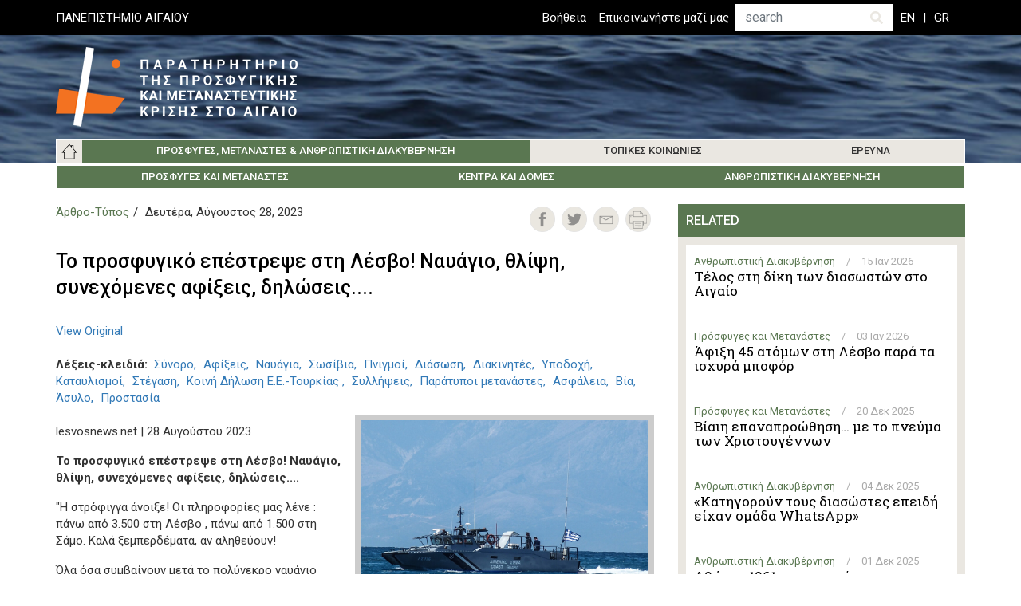

--- FILE ---
content_type: text/html; charset=UTF-8
request_url: https://refugeeobservatory.aegean.gr/index.php/el/%CF%84%CE%BF-%CF%80%CF%81%CE%BF%CF%83%CF%86%CF%85%CE%B3%CE%B9%CE%BA%CF%8C-%CE%B5%CF%80%CE%AD%CF%83%CF%84%CF%81%CE%B5%CF%88%CE%B5-%CF%83%CF%84%CE%B7-%CE%BB%CE%AD%CF%83%CE%B2%CE%BF-%CE%BD%CE%B1%CF%85%CE%AC%CE%B3%CE%B9%CE%BF-%CE%B8%CE%BB%CE%AF%CF%88%CE%B7-%CF%83%CF%85%CE%BD%CE%B5%CF%87%CF%8C%CE%BC%CE%B5%CE%BD%CE%B5%CF%82-%CE%B1%CF%86%CE%AF%CE%BE%CE%B5%CE%B9%CF%82-%CE%B4%CE%B7%CE%BB%CF%8E%CF%83%CE%B5%CE%B9%CF%82
body_size: 14970
content:


<!-- THEME DEBUG -->
<!-- THEME HOOK: 'html' -->
<!-- FILE NAME SUGGESTIONS:
   * html--node--3347.html.twig
   * html--node--%.html.twig
   * html--node.html.twig
   x html.html.twig
-->
<!-- BEGIN OUTPUT from 'themes/contrib/bootstrap4/templates/layout/html.html.twig' -->

<!DOCTYPE html>
<html lang="el" dir="ltr" class="h-100">
  <head>
    <meta charset="utf-8" />
<meta name="Generator" content="Drupal 9 (https://www.drupal.org)" />
<meta name="MobileOptimized" content="width" />
<meta name="HandheldFriendly" content="true" />
<meta name="viewport" content="width=device-width, initial-scale=1.0" />
<link rel="icon" href="/sites/default/files/favicon_1.png" type="image/png" />
<link rel="alternate" hreflang="en" href="https://refugeeobservatory.aegean.gr/index.php/el/refugee-problem-has-returned-lesvos-shipwreck-continuous-arrivals-statements?language_content_entity=en" />
<link rel="alternate" hreflang="el" href="https://refugeeobservatory.aegean.gr/index.php/el/%CF%84%CE%BF-%CF%80%CF%81%CE%BF%CF%83%CF%86%CF%85%CE%B3%CE%B9%CE%BA%CF%8C-%CE%B5%CF%80%CE%AD%CF%83%CF%84%CF%81%CE%B5%CF%88%CE%B5-%CF%83%CF%84%CE%B7-%CE%BB%CE%AD%CF%83%CE%B2%CE%BF-%CE%BD%CE%B1%CF%85%CE%AC%CE%B3%CE%B9%CE%BF-%CE%B8%CE%BB%CE%AF%CF%88%CE%B7-%CF%83%CF%85%CE%BD%CE%B5%CF%87%CF%8C%CE%BC%CE%B5%CE%BD%CE%B5%CF%82-%CE%B1%CF%86%CE%AF%CE%BE%CE%B5%CE%B9%CF%82-%CE%B4%CE%B7%CE%BB%CF%8E%CF%83%CE%B5%CE%B9%CF%82?language_content_entity=el" />
<link rel="canonical" href="https://refugeeobservatory.aegean.gr/index.php/el/%CF%84%CE%BF-%CF%80%CF%81%CE%BF%CF%83%CF%86%CF%85%CE%B3%CE%B9%CE%BA%CF%8C-%CE%B5%CF%80%CE%AD%CF%83%CF%84%CF%81%CE%B5%CF%88%CE%B5-%CF%83%CF%84%CE%B7-%CE%BB%CE%AD%CF%83%CE%B2%CE%BF-%CE%BD%CE%B1%CF%85%CE%AC%CE%B3%CE%B9%CE%BF-%CE%B8%CE%BB%CE%AF%CF%88%CE%B7-%CF%83%CF%85%CE%BD%CE%B5%CF%87%CF%8C%CE%BC%CE%B5%CE%BD%CE%B5%CF%82-%CE%B1%CF%86%CE%AF%CE%BE%CE%B5%CE%B9%CF%82-%CE%B4%CE%B7%CE%BB%CF%8E%CF%83%CE%B5%CE%B9%CF%82?language_content_entity=el" />
<link rel="shortlink" href="https://refugeeobservatory.aegean.gr/index.php/el/node/3347?language_content_entity=el" />
<script>window.a2a_config=window.a2a_config||{};a2a_config.callbacks=[];a2a_config.overlays=[];a2a_config.templates={};</script>

    <title>Το προσφυγικό επέστρεψε στη Λέσβο! Ναυάγιο, θλίψη, συνεχόμενες αφίξεις, δηλώσεις.... | refugeeobservatory.aegean.gr</title>
    <link rel="stylesheet" media="all" href="/modules/contrib/webform/css/webform.element.flexbox.css?t07loj" />
<link rel="stylesheet" media="all" href="/core/assets/vendor/jquery.ui/themes/base/core.css?t07loj" />
<link rel="stylesheet" media="all" href="/core/themes/stable/css/system/components/ajax-progress.module.css?t07loj" />
<link rel="stylesheet" media="all" href="/core/themes/stable/css/system/components/align.module.css?t07loj" />
<link rel="stylesheet" media="all" href="/core/themes/stable/css/system/components/autocomplete-loading.module.css?t07loj" />
<link rel="stylesheet" media="all" href="/core/themes/stable/css/system/components/fieldgroup.module.css?t07loj" />
<link rel="stylesheet" media="all" href="/core/themes/stable/css/system/components/container-inline.module.css?t07loj" />
<link rel="stylesheet" media="all" href="/core/themes/stable/css/system/components/clearfix.module.css?t07loj" />
<link rel="stylesheet" media="all" href="/core/themes/stable/css/system/components/details.module.css?t07loj" />
<link rel="stylesheet" media="all" href="/core/themes/stable/css/system/components/hidden.module.css?t07loj" />
<link rel="stylesheet" media="all" href="/core/themes/stable/css/system/components/item-list.module.css?t07loj" />
<link rel="stylesheet" media="all" href="/core/themes/stable/css/system/components/js.module.css?t07loj" />
<link rel="stylesheet" media="all" href="/core/themes/stable/css/system/components/nowrap.module.css?t07loj" />
<link rel="stylesheet" media="all" href="/core/themes/stable/css/system/components/position-container.module.css?t07loj" />
<link rel="stylesheet" media="all" href="/core/themes/stable/css/system/components/progress.module.css?t07loj" />
<link rel="stylesheet" media="all" href="/core/themes/stable/css/system/components/reset-appearance.module.css?t07loj" />
<link rel="stylesheet" media="all" href="/core/themes/stable/css/system/components/resize.module.css?t07loj" />
<link rel="stylesheet" media="all" href="/core/themes/stable/css/system/components/sticky-header.module.css?t07loj" />
<link rel="stylesheet" media="all" href="/core/themes/stable/css/system/components/system-status-counter.css?t07loj" />
<link rel="stylesheet" media="all" href="/core/themes/stable/css/system/components/system-status-report-counters.css?t07loj" />
<link rel="stylesheet" media="all" href="/core/themes/stable/css/system/components/system-status-report-general-info.css?t07loj" />
<link rel="stylesheet" media="all" href="/core/themes/stable/css/system/components/tabledrag.module.css?t07loj" />
<link rel="stylesheet" media="all" href="/core/themes/stable/css/system/components/tablesort.module.css?t07loj" />
<link rel="stylesheet" media="all" href="/core/themes/stable/css/system/components/tree-child.module.css?t07loj" />
<link rel="stylesheet" media="all" href="/modules/contrib/jquery_ui_datepicker/jquery.ui/themes/base/datepicker.css?t07loj" />
<link rel="stylesheet" media="all" href="/modules/contrib/webform/css/webform.form.css?t07loj" />
<link rel="stylesheet" media="all" href="/modules/contrib/webform/css/webform.element.details.toggle.css?t07loj" />
<link rel="stylesheet" media="all" href="/modules/contrib/webform/css/webform.element.message.css?t07loj" />
<link rel="stylesheet" media="all" href="/core/themes/stable/css/views/views.module.css?t07loj" />
<link rel="stylesheet" media="all" href="/core/assets/vendor/jquery.ui/themes/base/theme.css?t07loj" />
<link rel="stylesheet" media="all" href="/modules/contrib/addtoany/css/addtoany.css?t07loj" />
<link rel="stylesheet" media="all" href="/modules/contrib/webform/css/webform.theme.classy.css?t07loj" />
<link rel="stylesheet" media="all" href="/core/themes/stable/css/core/assets/vendor/normalize-css/normalize.css?t07loj" />
<link rel="stylesheet" media="all" href="/core/themes/stable/css/core/normalize-fixes.css?t07loj" />
<link rel="stylesheet" media="all" href="/core/themes/classy/css/components/action-links.css?t07loj" />
<link rel="stylesheet" media="all" href="/core/themes/classy/css/components/breadcrumb.css?t07loj" />
<link rel="stylesheet" media="all" href="/core/themes/classy/css/components/button.css?t07loj" />
<link rel="stylesheet" media="all" href="/core/themes/classy/css/components/collapse-processed.css?t07loj" />
<link rel="stylesheet" media="all" href="/core/themes/classy/css/components/container-inline.css?t07loj" />
<link rel="stylesheet" media="all" href="/core/themes/classy/css/components/details.css?t07loj" />
<link rel="stylesheet" media="all" href="/core/themes/classy/css/components/exposed-filters.css?t07loj" />
<link rel="stylesheet" media="all" href="/core/themes/classy/css/components/field.css?t07loj" />
<link rel="stylesheet" media="all" href="/core/themes/classy/css/components/form.css?t07loj" />
<link rel="stylesheet" media="all" href="/core/themes/classy/css/components/icons.css?t07loj" />
<link rel="stylesheet" media="all" href="/core/themes/classy/css/components/inline-form.css?t07loj" />
<link rel="stylesheet" media="all" href="/core/themes/classy/css/components/item-list.css?t07loj" />
<link rel="stylesheet" media="all" href="/core/themes/classy/css/components/link.css?t07loj" />
<link rel="stylesheet" media="all" href="/core/themes/classy/css/components/links.css?t07loj" />
<link rel="stylesheet" media="all" href="/core/themes/classy/css/components/menu.css?t07loj" />
<link rel="stylesheet" media="all" href="/core/themes/classy/css/components/more-link.css?t07loj" />
<link rel="stylesheet" media="all" href="/core/themes/classy/css/components/pager.css?t07loj" />
<link rel="stylesheet" media="all" href="/core/themes/classy/css/components/tabledrag.css?t07loj" />
<link rel="stylesheet" media="all" href="/core/themes/classy/css/components/tableselect.css?t07loj" />
<link rel="stylesheet" media="all" href="/core/themes/classy/css/components/tablesort.css?t07loj" />
<link rel="stylesheet" media="all" href="/core/themes/classy/css/components/textarea.css?t07loj" />
<link rel="stylesheet" media="all" href="/core/themes/classy/css/components/ui-dialog.css?t07loj" />
<link rel="stylesheet" media="all" href="/core/themes/classy/css/components/messages.css?t07loj" />
<link rel="stylesheet" media="all" href="/core/themes/classy/css/components/node.css?t07loj" />
<link rel="stylesheet" media="all" href="/themes/contrib/bootstrap4/css/style.css?t07loj" />
<link rel="stylesheet" media="all" href="https://fonts.googleapis.com/css2?family=Roboto+Slab:wght@100;200;300;400;500;600;700;800;900&amp;family=Roboto:wght@100;300;400;500;700;900&amp;display=swap" />
<link rel="stylesheet" media="all" href="/themes/custom/refugeeobservatory/vendor/fontawesome/css/all.css?t07loj" />
<link rel="stylesheet" media="all" href="/themes/custom/refugeeobservatory/vendor/slick/slick.css?t07loj" />
<link rel="stylesheet" media="all" href="/themes/custom/refugeeobservatory/css/style.css?t07loj" />
<link rel="stylesheet" media="all" href="/themes/custom/refugeeobservatory/css/responsive.css?t07loj" />

    
  </head>
  <body class="path-node page-node-type-post   d-flex flex-column h-100">
        <a href="#main-content" class="visually-hidden focusable skip-link">
      Παράκαμψη προς το κυρίως περιεχόμενο
    </a>
    
    

<!-- THEME DEBUG -->
<!-- THEME HOOK: 'off_canvas_page_wrapper' -->
<!-- BEGIN OUTPUT from 'themes/contrib/bootstrap4/templates/content/off-canvas-page-wrapper.html.twig' -->
  <div class="dialog-off-canvas-main-canvas d-flex flex-column h-100" data-off-canvas-main-canvas>
    

<!-- THEME DEBUG -->
<!-- THEME HOOK: 'page' -->
<!-- FILE NAME SUGGESTIONS:
   * page--node--3347.html.twig
   * page--node--%.html.twig
   * page--node.html.twig
   x page.html.twig
-->
<!-- BEGIN OUTPUT from 'themes/custom/refugeeobservatory/templates/layout/page.html.twig' -->


<header class="header refugees-section">
    <div class="header-top-wrapper">
      <div class="container">
        <div class="row">
          <div class="col-12 col-lg-4">
                      <div class="header-top-left">
            

<!-- THEME DEBUG -->
<!-- THEME HOOK: 'region' -->
<!-- FILE NAME SUGGESTIONS:
   * region--header-top-left.html.twig
   x region.html.twig
-->
<!-- BEGIN OUTPUT from 'core/themes/classy/templates/layout/region.html.twig' -->
  <div class="region region-header-top-left">
    

<!-- THEME DEBUG -->
<!-- THEME HOOK: 'block' -->
<!-- FILE NAME SUGGESTIONS:
   * block--headerleftlinks.html.twig
   * block--block-content--b4885fd1-018f-4b15-b08d-cd2660b6a5b4.html.twig
   * block--block-content.html.twig
   * block--block-content.html.twig
   x block.html.twig
-->
<!-- BEGIN OUTPUT from 'core/themes/classy/templates/block/block.html.twig' -->
<div id="block-headerleftlinks" class="block block-block-content block-block-contentb4885fd1-018f-4b15-b08d-cd2660b6a5b4">
  
    
      

<!-- THEME DEBUG -->
<!-- THEME HOOK: 'field' -->
<!-- FILE NAME SUGGESTIONS:
   * field--block-content--body--basic.html.twig
   * field--block-content--body.html.twig
   * field--block-content--basic.html.twig
   * field--body.html.twig
   x field--text-with-summary.html.twig
   * field.html.twig
-->
<!-- BEGIN OUTPUT from 'core/themes/classy/templates/field/field--text-with-summary.html.twig' -->

            <div class="clearfix text-formatted field field--name-body field--type-text-with-summary field--label-hidden field__item"><a href="https://www.aegean.gr" target="_blank" rel="noopener noreferrer">ΠΑΝΕΠΙΣΤΗΜΙΟ ΑΙΓΑΙΟΥ</a></div>
      
<!-- END OUTPUT from 'core/themes/classy/templates/field/field--text-with-summary.html.twig' -->


  </div>

<!-- END OUTPUT from 'core/themes/classy/templates/block/block.html.twig' -->


  </div>

<!-- END OUTPUT from 'core/themes/classy/templates/layout/region.html.twig' -->


            </div>
                    </div>
          <div class="col-12 col-lg-8">
                      <div class="header-top-right">
            

<!-- THEME DEBUG -->
<!-- THEME HOOK: 'region' -->
<!-- FILE NAME SUGGESTIONS:
   * region--header-top-right.html.twig
   x region.html.twig
-->
<!-- BEGIN OUTPUT from 'core/themes/classy/templates/layout/region.html.twig' -->
  <div class="region region-header-top-right">
    

<!-- THEME DEBUG -->
<!-- THEME HOOK: 'block' -->
<!-- FILE NAME SUGGESTIONS:
   * block--topheadermenu.html.twig
   * block--system-menu-block--top-header-menu.html.twig
   x block--system-menu-block.html.twig
   * block--system.html.twig
   * block.html.twig
-->
<!-- BEGIN OUTPUT from 'themes/contrib/bootstrap4/templates/block/block--system-menu-block.html.twig' -->
<nav role="navigation" aria-labelledby="block-topheadermenu-menu" id="block-topheadermenu" class="block block-menu navigation menu--top-header-menu">
            
  <h5 class="visually-hidden" id="block-topheadermenu-menu">Top Header Menu</h5>
  

        

<!-- THEME DEBUG -->
<!-- THEME HOOK: 'menu__top_header_menu' -->
<!-- FILE NAME SUGGESTIONS:
   * menu--top-header-menu.html.twig
   x menu.html.twig
-->
<!-- BEGIN OUTPUT from 'themes/contrib/bootstrap4/templates/navigation/menu.html.twig' -->

        <ul class="nav navbar-nav">
            <li class="nav-item">
      <a href="/el/%CE%B2%CE%BF%CE%AE%CE%B8%CE%B5%CE%B9%CE%B1" class="nav-link" data-drupal-link-system-path="node/168">Βοήθεια</a>
          </li>
          <li class="nav-item">
      <a href="/el/%CE%B5%CF%80%CE%B9%CE%BA%CE%BF%CE%B9%CE%BD%CF%89%CE%BD%CE%AE%CF%83%CF%84%CE%B5-%CE%BC%CE%B1%CE%B6%CE%AF-%CE%BC%CE%B1%CF%82" class="nav-link" data-drupal-link-system-path="node/167">Επικοινωνήστε μαζί μας </a>
          </li>
  </ul>
  


<!-- END OUTPUT from 'themes/contrib/bootstrap4/templates/navigation/menu.html.twig' -->


  </nav>

<!-- END OUTPUT from 'themes/contrib/bootstrap4/templates/block/block--system-menu-block.html.twig' -->



<!-- THEME DEBUG -->
<!-- THEME HOOK: 'block' -->
<!-- FILE NAME SUGGESTIONS:
   * block--refugeeobservatory-search-form.html.twig
   x block--search-form-block.html.twig
   * block--search.html.twig
   * block.html.twig
-->
<!-- BEGIN OUTPUT from 'core/themes/classy/templates/block/block--search-form-block.html.twig' -->
<div class="search-block-form block block-search container-inline" data-drupal-selector="search-block-form" id="block-refugeeobservatory-search-form" role="search">
  
    
      

<!-- THEME DEBUG -->
<!-- THEME HOOK: 'form' -->
<!-- BEGIN OUTPUT from 'core/themes/classy/templates/form/form.html.twig' -->
<form action="/el/search/node" method="get" id="search-block-form" accept-charset="UTF-8">
  

<!-- THEME DEBUG -->
<!-- THEME HOOK: 'form_element' -->
<!-- BEGIN OUTPUT from 'core/themes/classy/templates/form/form-element.html.twig' -->
<div class="js-form-item form-item js-form-type-search form-type-search js-form-item-keys form-item-keys form-no-label">
      

<!-- THEME DEBUG -->
<!-- THEME HOOK: 'form_element_label' -->
<!-- BEGIN OUTPUT from 'core/themes/classy/templates/form/form-element-label.html.twig' -->
<label for="edit-keys" class="visually-hidden">Αναζήτηση</label>
<!-- END OUTPUT from 'core/themes/classy/templates/form/form-element-label.html.twig' -->


        

<!-- THEME DEBUG -->
<!-- THEME HOOK: 'input__search' -->
<!-- FILE NAME SUGGESTIONS:
   * input--search.html.twig
   x input.html.twig
-->
<!-- BEGIN OUTPUT from 'themes/contrib/bootstrap4/templates/form/input.html.twig' -->

  <input title="Πληκτρολογήστε τους όρους που θέλετε να αναζητήσετε." placeholder="search" data-drupal-selector="edit-keys" type="search" id="edit-keys" name="keys" value="" size="15" maxlength="128" class="form-search form-control" />


<!-- END OUTPUT from 'themes/contrib/bootstrap4/templates/form/input.html.twig' -->


        </div>

<!-- END OUTPUT from 'core/themes/classy/templates/form/form-element.html.twig' -->



<!-- THEME DEBUG -->
<!-- THEME HOOK: 'container' -->
<!-- BEGIN OUTPUT from 'core/themes/classy/templates/form/container.html.twig' -->
<div data-drupal-selector="edit-actions" class="form-actions js-form-wrapper form-wrapper" id="edit-actions--2">

<!-- THEME DEBUG -->
<!-- THEME HOOK: 'input__submit' -->
<!-- FILE NAME SUGGESTIONS:
   * input--submit.html.twig
   x input.html.twig
-->
<!-- BEGIN OUTPUT from 'themes/contrib/bootstrap4/templates/form/input.html.twig' -->

  <input data-drupal-selector="edit-submit" type="submit" id="edit-submit" value="Αναζήτηση" class="button js-form-submit form-submit btn btn-primary" />


<!-- END OUTPUT from 'themes/contrib/bootstrap4/templates/form/input.html.twig' -->

</div>

<!-- END OUTPUT from 'core/themes/classy/templates/form/container.html.twig' -->


</form>

<!-- END OUTPUT from 'core/themes/classy/templates/form/form.html.twig' -->


  </div>

<!-- END OUTPUT from 'core/themes/classy/templates/block/block--search-form-block.html.twig' -->



<!-- THEME DEBUG -->
<!-- THEME HOOK: 'block' -->
<!-- FILE NAME SUGGESTIONS:
   * block--languageswitcherhtml.html.twig
   * block--block-content--daefa6b8-bbc9-4f27-bb70-4cc9e153a207.html.twig
   * block--block-content.html.twig
   * block--block-content.html.twig
   x block.html.twig
-->
<!-- BEGIN OUTPUT from 'core/themes/classy/templates/block/block.html.twig' -->
<div id="block-languageswitcherhtml" class="block block-block-content block-block-contentdaefa6b8-bbc9-4f27-bb70-4cc9e153a207">
  
    
      

<!-- THEME DEBUG -->
<!-- THEME HOOK: 'field' -->
<!-- FILE NAME SUGGESTIONS:
   * field--block-content--body--basic.html.twig
   * field--block-content--body.html.twig
   * field--block-content--basic.html.twig
   * field--body.html.twig
   x field--text-with-summary.html.twig
   * field.html.twig
-->
<!-- BEGIN OUTPUT from 'core/themes/classy/templates/field/field--text-with-summary.html.twig' -->

            <div class="clearfix text-formatted field field--name-body field--type-text-with-summary field--label-hidden field__item"><ul class="links language-switcher-links">
<li class="en is-active"><a class="language-link session-active is-active" href="/en">EN</a></li>
<li class="el"><a class="language-link" href="/el">GR</a></li>
</ul>
</div>
      
<!-- END OUTPUT from 'core/themes/classy/templates/field/field--text-with-summary.html.twig' -->


  </div>

<!-- END OUTPUT from 'core/themes/classy/templates/block/block.html.twig' -->


  </div>

<!-- END OUTPUT from 'core/themes/classy/templates/layout/region.html.twig' -->


            </div>
                    </div>
        </div>
      </div>
    </div>
        <div class="container">
      
      
    </div>
     
    
    <div class="site-branding navbar-expand-lg nav-overlay">
      <div class="container row mx-auto">
        <div class="col-auto p-0">
          

<!-- THEME DEBUG -->
<!-- THEME HOOK: 'region' -->
<!-- FILE NAME SUGGESTIONS:
   * region--nav-branding.html.twig
   x region.html.twig
-->
<!-- BEGIN OUTPUT from 'core/themes/classy/templates/layout/region.html.twig' -->
  <div class="region region-nav-branding">
    

<!-- THEME DEBUG -->
<!-- THEME HOOK: 'block' -->
<!-- FILE NAME SUGGESTIONS:
   * block--refugeeobservatory-branding.html.twig
   x block--system-branding-block.html.twig
   * block--system.html.twig
   * block.html.twig
-->
<!-- BEGIN OUTPUT from 'themes/custom/refugeeobservatory/templates/block/block--system-branding-block.html.twig' -->
<div id="block-refugeeobservatory-branding" class="block block-system block-system-branding-block">
  
    
  <div class="navbar-brand d-flex align-items-center">

    <a href="/el" title="Αρχική" rel="home" class="site-logo d-block">
    <img src="https://refugeeobservatory.aegean.gr/themes/custom/refugeeobservatory/images/logo/LOGO_el.png" alt="Αρχική" />
  </a>
  
  <div>
    
      </div>
</div>
</div>

<!-- END OUTPUT from 'themes/custom/refugeeobservatory/templates/block/block--system-branding-block.html.twig' -->


  </div>

<!-- END OUTPUT from 'core/themes/classy/templates/layout/region.html.twig' -->


        </div>
        <button class="navbar-toggler collapsed" type="button" data-toggle="collapse"
        data-target="#navbarSupportedContent" aria-controls="navbarSupportedContent"
        aria-expanded="false" aria-label="Toggle navigation">
            <span class="navbar-toggler-icon">
              <svg width="30" height="24" viewBox="0 0 30 24" fill="none" xmlns="http://www.w3.org/2000/svg">
              <rect width="30" height="4" fill="#fff"/>
              <rect y="10" width="30" height="4" fill="#fff"/>
              <rect y="20" width="30" height="4" fill="#fff"/>
              </svg>
            </span>
        </button>
      </div>
    </div> 
    <nav class="navbar navbar-expand-lg nav-overlay   ">
      <div class="container mx-auto">
        <div class="collapse navbar-collapse " id="navbarSupportedContent">
          

<!-- THEME DEBUG -->
<!-- THEME HOOK: 'region' -->
<!-- FILE NAME SUGGESTIONS:
   * region--nav-main.html.twig
   x region.html.twig
-->
<!-- BEGIN OUTPUT from 'core/themes/classy/templates/layout/region.html.twig' -->
  <div class="region region-nav-main">
    

<!-- THEME DEBUG -->
<!-- THEME HOOK: 'block' -->
<!-- FILE NAME SUGGESTIONS:
   * block--refugeeobservatory-main-navigation.html.twig
   * block--system-menu-block--main.html.twig
   x block--system-menu-block.html.twig
   * block--system.html.twig
   * block.html.twig
-->
<!-- BEGIN OUTPUT from 'themes/contrib/bootstrap4/templates/block/block--system-menu-block.html.twig' -->
<nav role="navigation" aria-labelledby="block-refugeeobservatory-main-navigation-menu" id="block-refugeeobservatory-main-navigation" class="block block-menu navigation menu--main">
            
  <h5 class="visually-hidden" id="block-refugeeobservatory-main-navigation-menu">Main navigation</h5>
  

        

<!-- THEME DEBUG -->
<!-- THEME HOOK: 'menu__main' -->
<!-- FILE NAME SUGGESTIONS:
   x menu--main.html.twig
   x menu--main.html.twig
   * menu.html.twig
-->
<!-- BEGIN OUTPUT from 'themes/custom/refugeeobservatory/templates/navigation/menu--main.html.twig' -->

            <ul class="navbar-nav mr-auto">
                        <li class="nav-item dropdown">
          <a href="/el" title="Expand menu Αρχική" class="nav-item nav-link dropdown-toggle" data-toggle="dropdown" data-drupal-link-system-path="&lt;front&gt;">Αρχική</a>
                  <ul class="dropdown-menu">
                        <li class="nav-item">
          <a href="/el/%CF%83%CF%87%CE%B5%CF%84%CE%B9%CE%BA%CE%AC-%CE%BC%CE%B5-%CF%84%CE%BF-%CF%80%CE%B1%CF%81%CE%B1%CF%84%CE%B7%CF%81%CE%B7%CF%84%CE%AE%CF%81%CE%B9%CE%BF" class="nav-item nav-link" data-drupal-link-system-path="node/109">Σχετικά</a>
      </li>

                    <li class="nav-item">
          <a href="/el/%CE%B1%CF%81%CF%87%CE%B5%CE%AF%CE%BF" class="nav-item nav-link" data-drupal-link-system-path="node/122">Αρχείο</a>
      </li>

                    <li class="nav-item">
          <a href="/el/updates" class="nav-item nav-link" data-drupal-link-system-path="updates">Ενημερώσεις</a>
      </li>

                    <li class="nav-item">
          <a href="/el/topics-index" class="nav-item nav-link" data-drupal-link-system-path="topics-index">Θέματα</a>
      </li>

                    <li class="nav-item">
          <a href="/el/events" class="nav-item nav-link" data-drupal-link-system-path="events">Εκδηλώσεις</a>
      </li>

        </ul>
  
      </li>

                    <li class="nav-item dropdown">
          <a href="/el/%CF%80%CF%81%CF%8C%CF%83%CF%86%CF%85%CE%B3%CE%B5%CF%82-%CE%BC%CE%B5%CF%84%CE%B1%CE%BD%CE%AC%CF%83%CF%84%CE%B5%CF%82-%CE%B1%CE%BD%CE%B8%CF%81%CF%89%CF%80%CE%B9%CF%83%CF%84%CE%B9%CE%BA%CE%AE-%CE%B4%CE%B9%CE%B1%CE%BA%CF%85%CE%B2%CE%AD%CF%81%CE%BD%CE%B7%CF%83%CE%B7" title="Expand menu Πρόσφυγες, Μετανάστες &amp; Ανθρωπιστική Διακυβέρνηση" class="nav-item nav-link dropdown-toggle" data-toggle="dropdown" data-drupal-link-system-path="node/82">Πρόσφυγες, Μετανάστες &amp; Ανθρωπιστική Διακυβέρνηση</a>
                  <ul class="dropdown-menu">
                        <li class="nav-item">
          <a href="/el/refugees-migrants" class="nav-item nav-link" data-drupal-link-system-path="refugees-migrants">Πρόσφυγες και Μετανάστες</a>
      </li>

                    <li class="nav-item">
          <a href="/el/centers-facilities" class="nav-item nav-link" data-drupal-link-system-path="centers-facilities">Κέντρα και Δομές</a>
      </li>

                    <li class="nav-item">
          <a href="/el/%CE%B1%CE%BD%CE%B8%CF%81%CF%89%CF%80%CE%B9%CF%83%CF%84%CE%B9%CE%BA%CE%AE-%CE%B4%CE%B9%CE%B1%CE%BA%CF%85%CE%B2%CE%AD%CF%81%CE%BD%CE%B7%CF%83%CE%B7" title="" class="nav-item nav-link" data-drupal-link-system-path="node/121">Ανθρωπιστική Διακυβέρνηση</a>
      </li>

        </ul>
  
      </li>

                    <li class="nav-item dropdown">
          <a href="/el/%CF%84%CE%BF%CF%80%CE%B9%CE%BA%CE%AD%CF%82-%CE%BA%CE%BF%CE%B9%CE%BD%CF%89%CE%BD%CE%AF%CE%B5%CF%82" title="Expand menu Τοπικές Κοινωνίες" class="nav-item nav-link dropdown-toggle" data-toggle="dropdown" data-drupal-link-system-path="node/93">Τοπικές Κοινωνίες</a>
                  <ul class="dropdown-menu">
                        <li class="nav-item">
          <a href="/el/island/18" class="nav-item nav-link" data-drupal-link-system-path="island/18">Κοινωνία της Λέσβου</a>
      </li>

                    <li class="nav-item">
          <a href="/el/island/19" class="nav-item nav-link" data-drupal-link-system-path="island/19">Κοινωνία της Χίου</a>
      </li>

                    <li class="nav-item">
          <a href="/el/island/20" class="nav-item nav-link" data-drupal-link-system-path="island/20">Κοινωνία της Σάμου</a>
      </li>

                    <li class="nav-item">
          <a href="/el/island/21" class="nav-item nav-link" data-drupal-link-system-path="island/21">Κοινωνία της Κω</a>
      </li>

                    <li class="nav-item">
          <a href="/el/island/22" class="nav-item nav-link" data-drupal-link-system-path="island/22">Κοινωνία της Λέρου</a>
      </li>

                    <li class="nav-item">
          <a href="/el/island/23" class="nav-item nav-link" data-drupal-link-system-path="island/23">Άλλα Νησιά</a>
      </li>

        </ul>
  
      </li>

                    <li class="nav-item dropdown">
          <a href="/el/%CE%AD%CF%81%CE%B5%CF%85%CE%BD%CE%B1" class="nav-item nav-link dropdown-toggle" data-toggle="dropdown" title="Expand menu Έρευνα" data-drupal-link-system-path="node/100">Έρευνα</a>
                  <ul class="dropdown-menu">
                        <li class="nav-item">
          <a href="/el/institution/25" class="nav-item nav-link" data-drupal-link-system-path="institution/25">Πανεπιστήμιο Αιγαίου</a>
      </li>

                    <li class="nav-item">
          <a href="/el/institution/26" class="nav-item nav-link" data-drupal-link-system-path="institution/26">Ελληνικά Ιδρύματα &amp; Φορείς</a>
      </li>

                    <li class="nav-item">
          <a href="/el/institution/27" class="nav-item nav-link" data-drupal-link-system-path="institution/27">Ιδρύματα &amp; Φορείς του Εξωτερικού</a>
      </li>

                    <li class="nav-item">
          <a href="/el/%CE%B2%CE%B9%CE%B2%CE%BB%CE%B9%CE%BF%CE%B3%CF%81%CE%B1%CF%86%CE%AF%CE%B1" title="" class="nav-item nav-link" data-drupal-link-system-path="node/125">Βιβλιογραφία</a>
      </li>

                    <li class="nav-item">
          <a href="/el/institution" class="nav-item nav-link" data-drupal-link-system-path="institution">Ενημερώσεις Έρευνας</a>
      </li>

        </ul>
  
      </li>

        </ul>
  



<!-- END OUTPUT from 'themes/custom/refugeeobservatory/templates/navigation/menu--main.html.twig' -->


  </nav>

<!-- END OUTPUT from 'themes/contrib/bootstrap4/templates/block/block--system-menu-block.html.twig' -->


  </div>

<!-- END OUTPUT from 'core/themes/classy/templates/layout/region.html.twig' -->


        </div>
      </div>
    </nav>
    </header>


<main role="main" class="refugees-section">
  <a id="main-content" tabindex="-1"></a>
    
    
  

  <div class="container">
        <div class="row">
            <div class="order-1 order-lg-2 col-12 col-lg-8">
        

<!-- THEME DEBUG -->
<!-- THEME HOOK: 'region' -->
<!-- FILE NAME SUGGESTIONS:
   * region--content.html.twig
   x region.html.twig
-->
<!-- BEGIN OUTPUT from 'core/themes/classy/templates/layout/region.html.twig' -->
  <div class="region region-content">
    

<!-- THEME DEBUG -->
<!-- THEME HOOK: 'block' -->
<!-- FILE NAME SUGGESTIONS:
   * block--refugeeobservatory-messages.html.twig
   x block--system-messages-block.html.twig
   * block--system.html.twig
   * block.html.twig
-->
<!-- BEGIN OUTPUT from 'core/themes/stable/templates/block/block--system-messages-block.html.twig' -->
<div data-drupal-messages-fallback class="hidden"></div>

<!-- END OUTPUT from 'core/themes/stable/templates/block/block--system-messages-block.html.twig' -->



<!-- THEME DEBUG -->
<!-- THEME HOOK: 'block' -->
<!-- FILE NAME SUGGESTIONS:
   * block--pagetitle.html.twig
   * block--page-title-block.html.twig
   * block--core.html.twig
   x block.html.twig
-->
<!-- BEGIN OUTPUT from 'core/themes/classy/templates/block/block.html.twig' -->
<div id="block-pagetitle" class="block block-core block-page-title-block">
  
    
      

<!-- THEME DEBUG -->
<!-- THEME HOOK: 'page_title' -->
<!-- BEGIN OUTPUT from 'themes/custom/refugeeobservatory/templates/content/page-title.html.twig' -->

  <h1 class="page-title">

<!-- THEME DEBUG -->
<!-- THEME HOOK: 'field' -->
<!-- FILE NAME SUGGESTIONS:
   * field--node--title--post.html.twig
   x field--node--title.html.twig
   * field--node--post.html.twig
   * field--title.html.twig
   * field--string.html.twig
   * field.html.twig
-->
<!-- BEGIN OUTPUT from 'core/themes/classy/templates/field/field--node--title.html.twig' -->
<span class="field field--name-title field--type-string field--label-hidden">Το προσφυγικό επέστρεψε στη Λέσβο! Ναυάγιο, θλίψη, συνεχόμενες αφίξεις, δηλώσεις....</span>

<!-- END OUTPUT from 'core/themes/classy/templates/field/field--node--title.html.twig' -->

</h1>


<!-- END OUTPUT from 'themes/custom/refugeeobservatory/templates/content/page-title.html.twig' -->


  </div>

<!-- END OUTPUT from 'core/themes/classy/templates/block/block.html.twig' -->



<!-- THEME DEBUG -->
<!-- THEME HOOK: 'block' -->
<!-- FILE NAME SUGGESTIONS:
   * block--refugeeobservatory-content.html.twig
   * block--system-main-block.html.twig
   * block--system.html.twig
   x block.html.twig
-->
<!-- BEGIN OUTPUT from 'core/themes/classy/templates/block/block.html.twig' -->
<div id="block-refugeeobservatory-content" class="block block-system block-system-main-block">
  
    
      

<!-- THEME DEBUG -->
<!-- THEME HOOK: 'node' -->
<!-- FILE NAME SUGGESTIONS:
   * node--3347--full.html.twig
   * node--3347.html.twig
   * node--post--full.html.twig
   x node--post.html.twig
   * node--full.html.twig
   * node.html.twig
-->
<!-- BEGIN OUTPUT from 'themes/custom/refugeeobservatory/templates/node/node--post.html.twig' -->

<article role="article" class="node node--type-post node--promoted node--view-mode-full post-full">

  <div class="node__content">
    <div class="post-header">
      <div class="header-left">
              <div class="post-type">

<!-- THEME DEBUG -->
<!-- THEME HOOK: 'field' -->
<!-- FILE NAME SUGGESTIONS:
   * field--node--field-content-type--post.html.twig
   * field--node--field-content-type.html.twig
   * field--node--post.html.twig
   * field--field-content-type.html.twig
   * field--entity-reference.html.twig
   x field.html.twig
-->
<!-- BEGIN OUTPUT from 'core/themes/classy/templates/field/field.html.twig' -->

      <div class="field field--name-field-content-type field--type-entity-reference field--label-hidden field__items">
              <div class="field__item"><a href="/index.php/el/content-types/%CE%AC%CF%81%CE%B8%CF%81%CE%BF-%CF%84%CF%8D%CF%80%CE%BF%CF%82" hreflang="el">Άρθρο-Τύπος</a></div>
          </div>
  
<!-- END OUTPUT from 'core/themes/classy/templates/field/field.html.twig' -->

</div>
                    <div class="post-date">

<!-- THEME DEBUG -->
<!-- THEME HOOK: 'field' -->
<!-- FILE NAME SUGGESTIONS:
   * field--node--field-date--post.html.twig
   * field--node--field-date.html.twig
   * field--node--post.html.twig
   * field--field-date.html.twig
   * field--datetime.html.twig
   x field.html.twig
-->
<!-- BEGIN OUTPUT from 'core/themes/classy/templates/field/field.html.twig' -->

            <div class="field field--name-field-date field--type-datetime field--label-hidden field__item">

<!-- THEME DEBUG -->
<!-- THEME HOOK: 'time' -->
<!-- BEGIN OUTPUT from 'core/themes/classy/templates/field/time.html.twig' -->
<time datetime="2023-08-28T12:00:00Z" class="datetime">Δευτέρα, Αύγουστος 28, 2023</time>

<!-- END OUTPUT from 'core/themes/classy/templates/field/time.html.twig' -->

</div>
      
<!-- END OUTPUT from 'core/themes/classy/templates/field/field.html.twig' -->

</div>
            </div>
      <div class="header-right">
         

<!-- THEME DEBUG -->
<!-- THEME HOOK: 'addtoany_standard' -->
<!-- FILE NAME SUGGESTIONS:
   * addtoany-standard--node--post.html.twig
   * addtoany-standard--node.html.twig
   x addtoany-standard.html.twig
-->
<!-- BEGIN OUTPUT from 'modules/contrib/addtoany/templates/addtoany-standard.html.twig' -->
<span class="a2a_kit a2a_kit_size_32 addtoany_list" data-a2a-url="https://refugeeobservatory.aegean.gr/index.php/el/%CF%84%CE%BF-%CF%80%CF%81%CE%BF%CF%83%CF%86%CF%85%CE%B3%CE%B9%CE%BA%CF%8C-%CE%B5%CF%80%CE%AD%CF%83%CF%84%CF%81%CE%B5%CF%88%CE%B5-%CF%83%CF%84%CE%B7-%CE%BB%CE%AD%CF%83%CE%B2%CE%BF-%CE%BD%CE%B1%CF%85%CE%AC%CE%B3%CE%B9%CE%BF-%CE%B8%CE%BB%CE%AF%CF%88%CE%B7-%CF%83%CF%85%CE%BD%CE%B5%CF%87%CF%8C%CE%BC%CE%B5%CE%BD%CE%B5%CF%82-%CE%B1%CF%86%CE%AF%CE%BE%CE%B5%CE%B9%CF%82-%CE%B4%CE%B7%CE%BB%CF%8E%CF%83%CE%B5%CE%B9%CF%82?language_content_entity=el" data-a2a-title="Το προσφυγικό επέστρεψε στη Λέσβο! Ναυάγιο, θλίψη, συνεχόμενες αφίξεις, δηλώσεις...."><a class="a2a_button_facebook"><img src="/sites/default/files/gray-facebook.png" border="0" alt="Facebook" width="32"/></a><a class="a2a_button_twitter"><img src="/sites/default/files/gray-twitter.png" border="0" alt="Twitter" width="32"/></a><a class="a2a_button_email"><img src="/sites/default/files/gray-email.png" border="0" alt="E-mail" width="32"/></a><a class="a2a_button_print"><img src="/sites/default/files/gray-print.png" border="0" alt="Print" width="32"/></a></span>
<!-- END OUTPUT from 'modules/contrib/addtoany/templates/addtoany-standard.html.twig' -->


      </div>
    </div>

    <div class="post-main-content">
      <h2 class="post-title">

<!-- THEME DEBUG -->
<!-- THEME HOOK: 'field' -->
<!-- FILE NAME SUGGESTIONS:
   * field--node--title--post.html.twig
   x field--node--title.html.twig
   * field--node--post.html.twig
   * field--title.html.twig
   * field--string.html.twig
   * field.html.twig
-->
<!-- BEGIN OUTPUT from 'core/themes/classy/templates/field/field--node--title.html.twig' -->
<span class="field field--name-title field--type-string field--label-hidden">Το προσφυγικό επέστρεψε στη Λέσβο! Ναυάγιο, θλίψη, συνεχόμενες αφίξεις, δηλώσεις....</span>

<!-- END OUTPUT from 'core/themes/classy/templates/field/field--node--title.html.twig' -->

</h2>
            <div class="post-link-original">
        <a href="https://www.lesvosnews.net/articles/news-categories/koinonia/prosfygiko-epestrepse-sti-lesbo-nayagio-thlipsi-synehomenes">View Original</a>
      </div>
                  <div class="keywords">
        

<!-- THEME DEBUG -->
<!-- THEME HOOK: 'field' -->
<!-- FILE NAME SUGGESTIONS:
   * field--node--field-keyword--post.html.twig
   * field--node--field-keyword.html.twig
   * field--node--post.html.twig
   * field--field-keyword.html.twig
   * field--entity-reference.html.twig
   x field.html.twig
-->
<!-- BEGIN OUTPUT from 'core/themes/classy/templates/field/field.html.twig' -->

  <div class="field field--name-field-keyword field--type-entity-reference field--label-inline clearfix">
    <div class="field__label">Λέξεις-κλειδιά</div>
          <div class="field__items">
              <div class="field__item"><a href="/index.php/el/tags/%CF%83%CF%8D%CE%BD%CE%BF%CF%81%CE%BF" hreflang="el">Σύνορο</a></div>
          <div class="field__item"><a href="/index.php/el/tags/%CE%B1%CF%86%CE%AF%CE%BE%CE%B5%CE%B9%CF%82" hreflang="el">Αφίξεις</a></div>
          <div class="field__item"><a href="/index.php/el/tags/%CE%BD%CE%B1%CF%85%CE%AC%CE%B3%CE%B9%CE%B1" hreflang="el">Ναυάγια</a></div>
          <div class="field__item"><a href="/index.php/el/tags/%CF%83%CF%89%CF%83%CE%AF%CE%B2%CE%B9%CE%B1" hreflang="el">Σωσίβια</a></div>
          <div class="field__item"><a href="/index.php/el/tags/%CF%80%CE%BD%CE%B9%CE%B3%CE%BC%CE%BF%CE%AF" hreflang="el">Πνιγμοί</a></div>
          <div class="field__item"><a href="/index.php/el/tags/%CE%B4%CE%B9%CE%AC%CF%83%CF%89%CF%83%CE%B7" hreflang="el">Διάσωση</a></div>
          <div class="field__item"><a href="/index.php/el/tags/%CE%B4%CE%B9%CE%B1%CE%BA%CE%B9%CE%BD%CE%B7%CF%84%CE%AD%CF%82" hreflang="el">Διακινητές</a></div>
          <div class="field__item"><a href="/index.php/el/tags/%CF%85%CF%80%CE%BF%CE%B4%CE%BF%CF%87%CE%AE" hreflang="el">Υποδοχή</a></div>
          <div class="field__item"><a href="/index.php/el/tags/%CE%BA%CE%B1%CF%84%CE%B1%CF%85%CE%BB%CE%B9%CF%83%CE%BC%CE%BF%CE%AF" hreflang="el">Καταυλισμοί</a></div>
          <div class="field__item"><a href="/index.php/el/tags/%CF%83%CF%84%CE%AD%CE%B3%CE%B1%CF%83%CE%B7" hreflang="el">Στέγαση</a></div>
          <div class="field__item"><a href="/index.php/el/tags/%CE%BA%CE%BF%CE%B9%CE%BD%CE%AE-%CE%B4%CE%AE%CE%BB%CF%89%CF%83%CE%B7-%CE%B5%CE%B5-%CF%84%CE%BF%CF%85%CF%81%CE%BA%CE%AF%CE%B1%CF%82" hreflang="el">Κοινή Δήλωση Ε.Ε.-Τουρκίας </a></div>
          <div class="field__item"><a href="/index.php/el/tags/%CF%83%CF%85%CE%BB%CE%BB%CE%AE%CF%88%CE%B5%CE%B9%CF%82" hreflang="el">Συλλήψεις</a></div>
          <div class="field__item"><a href="/index.php/el/tags/%CF%80%CE%B1%CF%81%CE%AC%CF%84%CF%85%CF%80%CE%BF%CE%B9-%CE%BC%CE%B5%CF%84%CE%B1%CE%BD%CE%AC%CF%83%CF%84%CE%B5%CF%82" hreflang="el">Παράτυποι μετανάστες</a></div>
          <div class="field__item"><a href="/index.php/el/tags/%CE%B1%CF%83%CF%86%CE%AC%CE%BB%CE%B5%CE%B9%CE%B1" hreflang="el">Ασφάλεια</a></div>
          <div class="field__item"><a href="/index.php/el/tags/%CE%B2%CE%AF%CE%B1" hreflang="el">Βία</a></div>
          <div class="field__item"><a href="/index.php/el/tags/%CE%AC%CF%83%CF%85%CE%BB%CE%BF" hreflang="el">Άσυλο</a></div>
          <div class="field__item"><a href="/index.php/el/tags/%CF%80%CF%81%CE%BF%CF%83%CF%84%CE%B1%CF%83%CE%AF%CE%B1" hreflang="el">Προστασία</a></div>
              </div>
      </div>

<!-- END OUTPUT from 'core/themes/classy/templates/field/field.html.twig' -->


      </div>
                        <div class="post-image">
        

<!-- THEME DEBUG -->
<!-- THEME HOOK: 'field' -->
<!-- FILE NAME SUGGESTIONS:
   * field--node--field-image--post.html.twig
   * field--node--field-image.html.twig
   * field--node--post.html.twig
   * field--field-image.html.twig
   * field--image.html.twig
   x field.html.twig
-->
<!-- BEGIN OUTPUT from 'core/themes/classy/templates/field/field.html.twig' -->

      <div class="field field--name-field-image field--type-image field--label-hidden field__items">
              <div class="field__item">

<!-- THEME DEBUG -->
<!-- THEME HOOK: 'image_formatter' -->
<!-- BEGIN OUTPUT from 'core/themes/classy/templates/field/image-formatter.html.twig' -->
  

<!-- THEME DEBUG -->
<!-- THEME HOOK: 'image' -->
<!-- BEGIN OUTPUT from 'core/themes/classy/templates/field/image.html.twig' -->
<img src="/sites/default/files/23/10/LIMENIKO_0.jpeg" width="980" height="735" alt="" loading="lazy" />

<!-- END OUTPUT from 'core/themes/classy/templates/field/image.html.twig' -->



<!-- END OUTPUT from 'core/themes/classy/templates/field/image-formatter.html.twig' -->

</div>
          </div>
  
<!-- END OUTPUT from 'core/themes/classy/templates/field/field.html.twig' -->


      </div>
            <div class="post-body">
        

<!-- THEME DEBUG -->
<!-- THEME HOOK: 'field' -->
<!-- FILE NAME SUGGESTIONS:
   * field--node--body--post.html.twig
   * field--node--body.html.twig
   * field--node--post.html.twig
   * field--body.html.twig
   x field--text-with-summary.html.twig
   * field.html.twig
-->
<!-- BEGIN OUTPUT from 'core/themes/classy/templates/field/field--text-with-summary.html.twig' -->

            <div class="clearfix text-formatted field field--name-body field--type-text-with-summary field--label-hidden field__item"><p>lesvosnews.net | 28 Αυγούστου 2023</p>
<p><strong>Το προσφυγικό επέστρεψε στη Λέσβο! Ναυάγιο, θλίψη, συνεχόμενες αφίξεις, δηλώσεις....</strong></p>
<p>"Η στρόφιγγα άνοιξε! Οι πληροφορίες μας λένε : πάνω από 3.500 στη Λέσβο , πάνω από 1.500 στη Σάμο. Καλά ξεμπερδέματα, αν αληθεύουν!</p>
<p>Όλα όσα συμβαίνουν μετά το πολύνεκρο ναυάγιο στην Πύλο και μετά τις εκλογές αποδεικνύουν ότι το προσφυγικό - μεταναστευτικό επέστρεψε!</p>
<p>Και δυστυχώς επιστρέψει με το χειρότερο τρόπο καθώς  αυτή η επιστροφή σημαίνει και απώλειες σε ανθρώπινες ζωές. Μόνο μέσα σε 24 ώρες είχαμε δύο ναυάγια σε Λέσβο και Σάμο και εκατοντάδες αφίξεις προσφύγων - μεταναστών στα νησιά του Βορείου Αιγαίου. Οι αφίξεις είναι πλέον καθημερινές και η δομή του Καρά Τεπέ έχει ξεπεράσει το φράγμα των 3.000 ατόμων.</p>
<p><strong>Ναυάγιο στη Λέσβο σήμερα 28 Αυγούστου</strong></p>
<p>Σκάφος εντοπίστηκε 3 ναυτικά μίλια εντός των τουρκικών χωρικών υδάτων. Ενημερώθηκαν οι τουρκικές αρχές οι οποίες όμως δεν ανταποκρίθηκαν και δόθηκε εντολή απο το θάλαμο επιχιερήσεων το Λιμενικό να προχωρήσει σε διάσωση.<br />
Συνολικά περισυνελέγησαν 18 άτομα, ενω εντοπίστηκαν και 4 νεκροί.  (1 βρέφος και 3 παιδιά από 7 έως 14 ετών) .Τα διασωθέντα άτομα μεταφέρθηκαν στο Λιμάνι της Μυτιλήνης για ιατρικές εξετάσεις και στην συνέχεια για καταγραφή στο Κέντρο Υποδοχής Μεταναστών στο Μαυροβούνι.</p>
<p><u><strong>Επιχείρηση έρευνας και διάσωσης στη ν. Λέσβο (η επίσημη ενημέρωση από τη λιμενική αρχή)</strong></u></p>
<p>Πρωινές ώρες σήμερα, Πλοίο Ανοικτής Θαλάσσης (Π.Α.Θ.) Λ.Σ.-ΕΛ.ΑΚΤ., το οποίο βρισκόταν σε προγραμματισμένη περιπολία, εντόπισε πνευστή ακυβέρνητη λέμβο με ικανό αριθμό αλλοδαπών επιβαινόντων, εντός τουρκικών χωρικών υδάτων.</p>
<p>Η ανωτέρω λέμβος ανετράπη με αποτέλεσμα όλοι οι επιβαίνοντες να βρεθούν στη θάλασσα. Κατόπιν εντολής του Ενιαίου Κέντρου Συντονισμού Έρευνας και Διάσωσης του Αρχηγείου Λιμενικού Σώματος - Ελληνικής Ακτοφυλακής, το Π.Α.Θ. Λ.Σ.-ΕΛ.ΑΚΤ. έσπευσε στο σημείο, το πλήρωμα του οποίου περισυνέλεξε είκοσι δύο (22) άτομα, τέσσερα (04) εκ των οποίων χωρίς τις αισθήσεις τους. Έγιναν επανειλημμένες κλήσεις μέσω VHF προς τη τούρκικη Ακτοφυλακή για την ύπαρξη ναυαγών σε περιοχή δικαιοδοσίας τους με αρνητικά αποτελέσματα. </p>
<p>Στην εν λόγω θαλάσσια περιοχή εμφανίστηκε σκάφος της τουρκικής Ακτοφυλακής και εκτέλεσε κινήσεις πλησίον του ναυαγίου με μεγάλη ταχύτητα, ενώ εξελισσόταν η διαδικασία περισυλλογής των ναυαγών και εν συνεχεία αρνήθηκαν την παραλαβή των διασωθέντων αλλοδαπών. Δέκα οκτώ (18) αλλοδαποί μεταφέρθηκαν στον λιμένα Μυτιλήνης και δύο (02) εξ΄άυτών διεκομίσθησαν στο Γενικό Νοσοκομείο Μυτιλήνης «ΒΟΣΤΑΝΕΙΟ», προκειμένου να τους παρασχεθούν οι πρώτες βοήθειες, ενώ οι υπόλοιποι δέκα έξι (16) μεταφέρθηκαν στο χώρο καραντίνας Κ.Υ.Τ. Καρά Τεπέ "ΜΑΥΡΟΒΟΥΝΙ". Οι τέσσερις (04) σοροί παρελήφθησαν από ασθενοφόρο του ΕΚΑΒ και μεταφέρθηκαν στην Ιατροδικαστική Υπηρεσία Βορείου Αιγαίου.</p>
<p>Προανάκριση διενεργείται από το Κεντρικό Λιμεναρχείο Μυτιλήνης, ενώ η πνευστή λέμβος βυθίστηκε. Οι έρευνες συνεχίζονται για τυχόν αγνοούμενους.</p>
<p><a href="https://www.lesvosnews.net/articles/news-categories/koinonia/prosfygiko-epestrepse-sti-lesbo-nayagio-thlipsi-synehomenes">Read more &gt;&gt;&gt;</a></p>
</div>
      
<!-- END OUTPUT from 'core/themes/classy/templates/field/field--text-with-summary.html.twig' -->


      </div>

          </div>
  </div>
</article>

<!-- END OUTPUT from 'themes/custom/refugeeobservatory/templates/node/node--post.html.twig' -->


  </div>

<!-- END OUTPUT from 'core/themes/classy/templates/block/block.html.twig' -->


  </div>

<!-- END OUTPUT from 'core/themes/classy/templates/layout/region.html.twig' -->


      </div>
              <div class="order-3 col-12 col-lg-4">
          

<!-- THEME DEBUG -->
<!-- THEME HOOK: 'region' -->
<!-- FILE NAME SUGGESTIONS:
   * region--sidebar-second.html.twig
   x region.html.twig
-->
<!-- BEGIN OUTPUT from 'core/themes/classy/templates/layout/region.html.twig' -->
  <div class="region region-sidebar-second">
    

<!-- THEME DEBUG -->
<!-- THEME HOOK: 'block' -->
<!-- FILE NAME SUGGESTIONS:
   * block--views-block--blogs-page-block-10.html.twig
   * block--views-block--blogs-page-block-10.html.twig
   * block--views-block.html.twig
   * block--views.html.twig
   x block.html.twig
-->
<!-- BEGIN OUTPUT from 'core/themes/classy/templates/block/block.html.twig' -->
<div class="views-element-container block block-views block-views-blockblogs-page-block-10" id="block-views-block-blogs-page-block-10">
  
    
      

<!-- THEME DEBUG -->
<!-- THEME HOOK: 'container' -->
<!-- BEGIN OUTPUT from 'core/themes/classy/templates/form/container.html.twig' -->
<div>

<!-- THEME DEBUG -->
<!-- THEME HOOK: 'views_view' -->
<!-- BEGIN OUTPUT from 'core/themes/classy/templates/views/views-view.html.twig' -->
<div class="view-box view-content-light view-header-box view view-blogs-page view-id-blogs_page view-display-id-block_10 js-view-dom-id-8f8679038f1f873eb1f2505bf45e08ba59a879cca642e52d67cf4b4f142facfe">
  
    
      <div class="view-header">
      <h3 class="subtitle">Related</h3>

    </div>
      
      <div class="view-content">
      

<!-- THEME DEBUG -->
<!-- THEME HOOK: 'views_view_unformatted' -->
<!-- BEGIN OUTPUT from 'core/themes/classy/templates/views/views-view-unformatted.html.twig' -->
    <div class="views-row">

<!-- THEME DEBUG -->
<!-- THEME HOOK: 'views_view_fields' -->
<!-- BEGIN OUTPUT from 'core/themes/stable/templates/views/views-view-fields.html.twig' -->
<div class="views-field views-field-nothing"><span class="field-content">

<!-- THEME DEBUG -->
<!-- THEME HOOK: 'views_view_field' -->
<!-- BEGIN OUTPUT from 'core/themes/stable/templates/views/views-view-field.html.twig' -->
<div class="pfw-category">Ανθρωπιστική Διακυβέρνηση</div>
<div class="pfw-seperate">/</div>
<div class="pfw-date">




<time datetime="00Z" class="datetime">15 Ιαν 2026</time>



</div>
<div class="pfw-title"><a href="/el/%CF%84%CE%AD%CE%BB%CE%BF%CF%82-%CF%83%CF%84%CE%B7-%CE%B4%CE%AF%CE%BA%CE%B7-%CF%84%CF%89%CE%BD-%CE%B4%CE%B9%CE%B1%CF%83%CF%89%CF%83%CF%84%CF%8E%CE%BD-%CF%83%CF%84%CE%BF-%CE%B1%CE%B9%CE%B3%CE%B1%CE%AF%CE%BF?language_content_entity=el" hreflang="el">Τέλος στη δίκη των διασωστών στο Αιγαίο</a></div>
<!-- END OUTPUT from 'core/themes/stable/templates/views/views-view-field.html.twig' -->

</span></div>
<!-- END OUTPUT from 'core/themes/stable/templates/views/views-view-fields.html.twig' -->

</div>
    <div class="views-row">

<!-- THEME DEBUG -->
<!-- THEME HOOK: 'views_view_fields' -->
<!-- BEGIN OUTPUT from 'core/themes/stable/templates/views/views-view-fields.html.twig' -->
<div class="views-field views-field-nothing"><span class="field-content">

<!-- THEME DEBUG -->
<!-- THEME HOOK: 'views_view_field' -->
<!-- BEGIN OUTPUT from 'core/themes/stable/templates/views/views-view-field.html.twig' -->
<div class="pfw-category">Πρόσφυγες και Μετανάστες</div>
<div class="pfw-seperate">/</div>
<div class="pfw-date">




<time datetime="00Z" class="datetime">03 Ιαν 2026</time>



</div>
<div class="pfw-title"><a href="/el/%CE%AC%CF%86%CE%B9%CE%BE%CE%B7-45-%CE%B1%CF%84%CF%8C%CE%BC%CF%89%CE%BD-%CF%83%CF%84%CE%B7-%CE%BB%CE%AD%CF%83%CE%B2%CE%BF-%CF%80%CE%B1%CF%81%CE%AC-%CF%84%CE%B1-%CE%B9%CF%83%CF%87%CF%85%CF%81%CE%AC-%CE%BC%CF%80%CE%BF%CF%86%CF%8C%CF%81?language_content_entity=el" hreflang="el">Άφιξη 45 ατόμων στη Λέσβο παρά τα ισχυρά μποφόρ</a></div>
<!-- END OUTPUT from 'core/themes/stable/templates/views/views-view-field.html.twig' -->

</span></div>
<!-- END OUTPUT from 'core/themes/stable/templates/views/views-view-fields.html.twig' -->

</div>
    <div class="views-row">

<!-- THEME DEBUG -->
<!-- THEME HOOK: 'views_view_fields' -->
<!-- BEGIN OUTPUT from 'core/themes/stable/templates/views/views-view-fields.html.twig' -->
<div class="views-field views-field-nothing"><span class="field-content">

<!-- THEME DEBUG -->
<!-- THEME HOOK: 'views_view_field' -->
<!-- BEGIN OUTPUT from 'core/themes/stable/templates/views/views-view-field.html.twig' -->
<div class="pfw-category">Πρόσφυγες και Μετανάστες</div>
<div class="pfw-seperate">/</div>
<div class="pfw-date">




<time datetime="00Z" class="datetime">20 Δεκ 2025</time>



</div>
<div class="pfw-title"><a href="/el/%CE%B2%CE%AF%CE%B1%CE%B9%CE%B7-%CE%B5%CF%80%CE%B1%CE%BD%CE%B1%CF%80%CF%81%CE%BF%CF%8E%CE%B8%CE%B7%CF%83%CE%B7%E2%80%A6-%CE%BC%CE%B5-%CF%84%CE%BF-%CF%80%CE%BD%CE%B5%CF%8D%CE%BC%CE%B1-%CF%84%CF%89%CE%BD-%CF%87%CF%81%CE%B9%CF%83%CF%84%CE%BF%CF%85%CE%B3%CE%AD%CE%BD%CE%BD%CF%89%CE%BD?language_content_entity=el" hreflang="el">Βίαιη επαναπροώθηση… με το πνεύμα των Χριστουγέννων</a></div>
<!-- END OUTPUT from 'core/themes/stable/templates/views/views-view-field.html.twig' -->

</span></div>
<!-- END OUTPUT from 'core/themes/stable/templates/views/views-view-fields.html.twig' -->

</div>
    <div class="views-row">

<!-- THEME DEBUG -->
<!-- THEME HOOK: 'views_view_fields' -->
<!-- BEGIN OUTPUT from 'core/themes/stable/templates/views/views-view-fields.html.twig' -->
<div class="views-field views-field-nothing"><span class="field-content">

<!-- THEME DEBUG -->
<!-- THEME HOOK: 'views_view_field' -->
<!-- BEGIN OUTPUT from 'core/themes/stable/templates/views/views-view-field.html.twig' -->
<div class="pfw-category">Ανθρωπιστική Διακυβέρνηση</div>
<div class="pfw-seperate">/</div>
<div class="pfw-date">




<time datetime="00Z" class="datetime">04 Δεκ 2025</time>



</div>
<div class="pfw-title"><a href="/el/%C2%AB%CE%BA%CE%B1%CF%84%CE%B7%CE%B3%CE%BF%CF%81%CE%BF%CF%8D%CE%BD-%CF%84%CE%BF%CF%85%CF%82-%CE%B4%CE%B9%CE%B1%CF%83%CF%8E%CF%83%CF%84%CE%B5%CF%82-%CE%B5%CF%80%CE%B5%CE%B9%CE%B4%CE%AE-%CE%B5%CE%AF%CF%87%CE%B1%CE%BD-%CE%BF%CE%BC%CE%AC%CE%B4%CE%B1-whatsapp%C2%BB?language_content_entity=el" hreflang="el">«Κατηγορούν τους διασώστες επειδή είχαν ομάδα WhatsApp»</a></div>
<!-- END OUTPUT from 'core/themes/stable/templates/views/views-view-field.html.twig' -->

</span></div>
<!-- END OUTPUT from 'core/themes/stable/templates/views/views-view-fields.html.twig' -->

</div>
    <div class="views-row">

<!-- THEME DEBUG -->
<!-- THEME HOOK: 'views_view_fields' -->
<!-- BEGIN OUTPUT from 'core/themes/stable/templates/views/views-view-fields.html.twig' -->
<div class="views-field views-field-nothing"><span class="field-content">

<!-- THEME DEBUG -->
<!-- THEME HOOK: 'views_view_field' -->
<!-- BEGIN OUTPUT from 'core/themes/stable/templates/views/views-view-field.html.twig' -->
<div class="pfw-category">Ανθρωπιστική Διακυβέρνηση</div>
<div class="pfw-seperate">/</div>
<div class="pfw-date">




<time datetime="00Z" class="datetime">01 Δεκ 2025</time>



</div>
<div class="pfw-title"><a href="/el/%CE%B1%CE%B8%CF%8E%CE%BF%CE%B9-1061-%CE%BA%CE%B1%CF%84%CE%B7%CE%B3%CE%BF%CF%81%CE%BF%CF%8D%CE%BC%CE%B5%CE%BD%CE%BF%CE%B9-%CE%B3%CE%B9%CE%B1-%C2%AB%CF%88%CE%B5%CF%85%CE%B4%CE%B5%CE%AF%CF%82-%CE%B3%CE%BD%CF%89%CE%BC%CE%B1%CF%84%CE%B5%CF%8D%CF%83%CE%B5%CE%B9%CF%82%C2%BB-%CE%B1%CE%B9%CF%84%CE%BF%CF%8D%CE%BD%CF%84%CF%89%CE%BD-%CE%AC%CF%83%CF%85%CE%BB%CE%BF-%CF%83%CF%84%CE%B7-%CE%BC%CF%85%CF%84%CE%B9%CE%BB%CE%AE%CE%BD%CE%B7?language_content_entity=el" hreflang="el">Αθώοι... 1061 κατηγορούμενοι για «ψευδείς γνωματεύσεις» αιτούντων άσυλο στη Μυτιλήνη</a></div>
<!-- END OUTPUT from 'core/themes/stable/templates/views/views-view-field.html.twig' -->

</span></div>
<!-- END OUTPUT from 'core/themes/stable/templates/views/views-view-fields.html.twig' -->

</div>
    <div class="views-row">

<!-- THEME DEBUG -->
<!-- THEME HOOK: 'views_view_fields' -->
<!-- BEGIN OUTPUT from 'core/themes/stable/templates/views/views-view-fields.html.twig' -->
<div class="views-field views-field-nothing"><span class="field-content">

<!-- THEME DEBUG -->
<!-- THEME HOOK: 'views_view_field' -->
<!-- BEGIN OUTPUT from 'core/themes/stable/templates/views/views-view-field.html.twig' -->
<div class="pfw-category">Κέντρα και Δομές</div>
<div class="pfw-seperate">/</div>
<div class="pfw-date">




<time datetime="00Z" class="datetime">01 Δεκ 2025</time>



</div>
<div class="pfw-title"><a href="/el/%CF%80%CE%B1%CF%81%CE%AC%CF%84%CE%B1%CF%83%CE%B7-%CF%80%CE%AC%CE%BD%CF%89-%CF%83%CF%84%CE%B7%CE%BD-%CF%80%CE%B1%CF%81%CE%AC%CF%84%CE%B1%CF%83%CE%B7-%CE%B3%CE%B9%CE%B1-%CF%84%CE%B7-%CE%B2%CE%AC%CF%83%CF%84%CF%81%CE%B9%CE%B1?language_content_entity=el" hreflang="el">Παράταση πάνω στην παράταση για τη Βάστρια</a></div>
<!-- END OUTPUT from 'core/themes/stable/templates/views/views-view-field.html.twig' -->

</span></div>
<!-- END OUTPUT from 'core/themes/stable/templates/views/views-view-fields.html.twig' -->

</div>
    <div class="views-row">

<!-- THEME DEBUG -->
<!-- THEME HOOK: 'views_view_fields' -->
<!-- BEGIN OUTPUT from 'core/themes/stable/templates/views/views-view-fields.html.twig' -->
<div class="views-field views-field-nothing"><span class="field-content">

<!-- THEME DEBUG -->
<!-- THEME HOOK: 'views_view_field' -->
<!-- BEGIN OUTPUT from 'core/themes/stable/templates/views/views-view-field.html.twig' -->
<div class="pfw-category">Κέντρα και Δομές</div>
<div class="pfw-seperate">/</div>
<div class="pfw-date">




<time datetime="00Z" class="datetime">28 Νοε 2025</time>



</div>
<div class="pfw-title"><a href="/el/%CE%AD%CE%BD%CF%84%CE%B1%CF%83%CE%B7-%CE%B1%CE%BD%CF%84%CE%B9%CE%B8%CE%AD%CF%83%CE%B5%CE%B9%CF%82-%CE%BA%CE%B1%CE%B9-%CE%B1%CE%BB%CE%AE%CE%B8%CE%B5%CE%B9%CE%B5%CF%82-%CF%83%CF%84%CE%BF-%CE%B4%CE%B7%CE%BC%CE%BF%CF%84%CE%B9%CE%BA%CF%8C-%CE%B8%CE%AD%CE%B1%CF%84%CF%81%CE%BF-%CE%BC%CF%85%CF%84%CE%B9%CE%BB%CE%AE%CE%BD%CE%B7%CF%82?language_content_entity=el" hreflang="el">Ένταση, αντιθέσεις και αλήθειες στο Δημοτικό Θέατρο Μυτιλήνης</a></div>
<!-- END OUTPUT from 'core/themes/stable/templates/views/views-view-field.html.twig' -->

</span></div>
<!-- END OUTPUT from 'core/themes/stable/templates/views/views-view-fields.html.twig' -->

</div>
    <div class="views-row">

<!-- THEME DEBUG -->
<!-- THEME HOOK: 'views_view_fields' -->
<!-- BEGIN OUTPUT from 'core/themes/stable/templates/views/views-view-fields.html.twig' -->
<div class="views-field views-field-nothing"><span class="field-content">

<!-- THEME DEBUG -->
<!-- THEME HOOK: 'views_view_field' -->
<!-- BEGIN OUTPUT from 'core/themes/stable/templates/views/views-view-field.html.twig' -->
<div class="pfw-category">Κέντρα και Δομές</div>
<div class="pfw-seperate">/</div>
<div class="pfw-date">




<time datetime="00Z" class="datetime">28 Νοε 2025</time>



</div>
<div class="pfw-title"><a href="/el/%CE%B7-%CF%83%CF%85%CE%BD%CF%8D%CF%80%CE%B1%CF%81%CE%BE%CE%B7-%CF%80%CF%81%CE%BF%CF%84%CE%B5%CE%AF%CE%BD%CE%B5%CE%B9-%CF%84%CE%B7-%CE%BB%CE%B5%CE%B9%CF%84%CE%BF%CF%85%CF%81%CE%B3%CE%AF%CE%B1-%CE%BC%CE%B9%CE%BA%CF%81%CE%BF%CF%8D-%CE%BA%CE%AD%CE%BD%CF%84%CF%81%CE%BF%CF%85-%CE%BA%CE%B1%CF%84%CE%B1%CE%B3%CF%81%CE%B1%CF%86%CE%AE%CF%82-%CF%80%CF%81%CE%BF%CF%83%CF%86%CF%8D%CE%B3%CF%89%CE%BD?language_content_entity=el" hreflang="el">Η Συνύπαρξη προτείνει τη λειτουργία μικρού κέντρου καταγραφής προσφύγων</a></div>
<!-- END OUTPUT from 'core/themes/stable/templates/views/views-view-field.html.twig' -->

</span></div>
<!-- END OUTPUT from 'core/themes/stable/templates/views/views-view-fields.html.twig' -->

</div>
    <div class="views-row">

<!-- THEME DEBUG -->
<!-- THEME HOOK: 'views_view_fields' -->
<!-- BEGIN OUTPUT from 'core/themes/stable/templates/views/views-view-fields.html.twig' -->
<div class="views-field views-field-nothing"><span class="field-content">

<!-- THEME DEBUG -->
<!-- THEME HOOK: 'views_view_field' -->
<!-- BEGIN OUTPUT from 'core/themes/stable/templates/views/views-view-field.html.twig' -->
<div class="pfw-category">Κέντρα και Δομές</div>
<div class="pfw-seperate">/</div>
<div class="pfw-date">




<time datetime="00Z" class="datetime">27 Νοε 2025</time>



</div>
<div class="pfw-title"><a href="/el/%CE%BF%CE%B4%CE%B5%CF%8D%CE%B5%CE%B9-%CF%80%CF%81%CE%BF%CF%82-%CE%BA%CE%BB%CE%B5%CE%AF%CF%83%CE%B9%CE%BC%CE%BF-%CE%B7-%CE%B4%CE%BF%CE%BC%CE%AE-%CF%84%CE%BF%CF%85-%CE%BA%CE%B1%CF%81%CE%AC-%CF%84%CE%B5%CF%80%CE%AD?language_content_entity=el" hreflang="el">Οδεύει προς κλείσιμο η δομή του Καρά Τεπέ;</a></div>
<!-- END OUTPUT from 'core/themes/stable/templates/views/views-view-field.html.twig' -->

</span></div>
<!-- END OUTPUT from 'core/themes/stable/templates/views/views-view-fields.html.twig' -->

</div>
    <div class="views-row">

<!-- THEME DEBUG -->
<!-- THEME HOOK: 'views_view_fields' -->
<!-- BEGIN OUTPUT from 'core/themes/stable/templates/views/views-view-fields.html.twig' -->
<div class="views-field views-field-nothing"><span class="field-content">

<!-- THEME DEBUG -->
<!-- THEME HOOK: 'views_view_field' -->
<!-- BEGIN OUTPUT from 'core/themes/stable/templates/views/views-view-field.html.twig' -->
<div class="pfw-category">Εκδηλώσεις</div>
<div class="pfw-seperate">/</div>
<div class="pfw-date">




<time datetime="00Z" class="datetime">27 Νοε 2025</time>



</div>
<div class="pfw-title"><a href="/el/%CF%83%CF%84%CE%BF-%CE%B5%CF%80%CE%AF%CE%BA%CE%B5%CE%BD%CF%84%CF%81%CE%BF-%CE%B7-%CE%B2%CE%AC%CF%83%CF%84%CF%81%CE%B9%CE%B1-%CE%B4%CE%B7%CE%BC%CF%8C%CF%83%CE%B9%CE%B1-%CE%B5%CE%BA%CE%B4%CE%AE%CE%BB%CF%89%CF%83%CE%B7-%CE%BA%CE%B1%CE%B9-%CE%B4%CE%B9%CE%AC%CE%BB%CE%BF%CE%B3%CE%BF%CF%82-%CF%83%CF%84%CE%B7-%CE%BC%CF%85%CF%84%CE%B9%CE%BB%CE%AE%CE%BD%CE%B7?language_content_entity=el" hreflang="el">Στο επίκεντρο η Βάστρια: Δημόσια εκδήλωση και διάλογος στη Μυτιλήνη</a></div>
<!-- END OUTPUT from 'core/themes/stable/templates/views/views-view-field.html.twig' -->

</span></div>
<!-- END OUTPUT from 'core/themes/stable/templates/views/views-view-fields.html.twig' -->

</div>

<!-- END OUTPUT from 'core/themes/classy/templates/views/views-view-unformatted.html.twig' -->


    </div>
  
            <div class="view-footer">
      <div class="text-right"><a class="btn" href="/posts/35/3347">See more</a></div>

    </div>
    </div>

<!-- END OUTPUT from 'core/themes/classy/templates/views/views-view.html.twig' -->

</div>

<!-- END OUTPUT from 'core/themes/classy/templates/form/container.html.twig' -->


  </div>

<!-- END OUTPUT from 'core/themes/classy/templates/block/block.html.twig' -->


  </div>

<!-- END OUTPUT from 'core/themes/classy/templates/layout/region.html.twig' -->


        </div>
                      </div>
    
  </div>
  <div id="back-top"><a href="#top"><span id="button"></span><span id="link">Back to top</span></a></div>
</main>

<footer class="     refugees-section">
  <div class="footer-top">
    <div class="container custom-footer">
    
      <div class="row">
        <div class="col-12 col-sm-6 col-lg-5">
                      <div class="footer-top-left">
              

<!-- THEME DEBUG -->
<!-- THEME HOOK: 'region' -->
<!-- FILE NAME SUGGESTIONS:
   * region--footer-left.html.twig
   x region.html.twig
-->
<!-- BEGIN OUTPUT from 'core/themes/classy/templates/layout/region.html.twig' -->
  <div class="region region-footer-left">
    

<!-- THEME DEBUG -->
<!-- THEME HOOK: 'block' -->
<!-- FILE NAME SUGGESTIONS:
   * block--footerleftlogo.html.twig
   * block--block-content--fbdf065b-ff23-4a2a-9619-20ea32110534.html.twig
   * block--block-content.html.twig
   * block--block-content.html.twig
   x block.html.twig
-->
<!-- BEGIN OUTPUT from 'core/themes/classy/templates/block/block.html.twig' -->
<div id="block-footerleftlogo" class="block block-block-content block-block-contentfbdf065b-ff23-4a2a-9619-20ea32110534">
  
    
      

<!-- THEME DEBUG -->
<!-- THEME HOOK: 'field' -->
<!-- FILE NAME SUGGESTIONS:
   * field--block-content--body--basic.html.twig
   * field--block-content--body.html.twig
   * field--block-content--basic.html.twig
   * field--body.html.twig
   x field--text-with-summary.html.twig
   * field.html.twig
-->
<!-- BEGIN OUTPUT from 'core/themes/classy/templates/field/field--text-with-summary.html.twig' -->

            <div class="clearfix text-formatted field field--name-body field--type-text-with-summary field--label-hidden field__item"><p><img alt="" height="105" src="/sites/default/files/LOGO_el_dark.png" width="321" /></p></div>
      
<!-- END OUTPUT from 'core/themes/classy/templates/field/field--text-with-summary.html.twig' -->


  </div>

<!-- END OUTPUT from 'core/themes/classy/templates/block/block.html.twig' -->



<!-- THEME DEBUG -->
<!-- THEME HOOK: 'block' -->
<!-- FILE NAME SUGGESTIONS:
   * block--footerleftmap.html.twig
   * block--block-content--909fee7b-d6aa-48aa-9cc2-aa9e8b206d7d.html.twig
   * block--block-content.html.twig
   * block--block-content.html.twig
   x block.html.twig
-->
<!-- BEGIN OUTPUT from 'core/themes/classy/templates/block/block.html.twig' -->
<div id="block-footerleftmap" class="block block-block-content block-block-content909fee7b-d6aa-48aa-9cc2-aa9e8b206d7d">
  
    
      

<!-- THEME DEBUG -->
<!-- THEME HOOK: 'field' -->
<!-- FILE NAME SUGGESTIONS:
   * field--block-content--body--basic.html.twig
   * field--block-content--body.html.twig
   * field--block-content--basic.html.twig
   * field--body.html.twig
   x field--text-with-summary.html.twig
   * field.html.twig
-->
<!-- BEGIN OUTPUT from 'core/themes/classy/templates/field/field--text-with-summary.html.twig' -->

            <div class="clearfix text-formatted field field--name-body field--type-text-with-summary field--label-hidden field__item"><div class="address-info-group">
<div class="map-img"><a href="https://www.google.gr/maps/place/39%C2%B006'14.3%22N+26%C2%B033'11.0%22E/@39.1039861,26.5508563,17z/data=!3m1!4b1!4m5!3m4!1s0x0:0x0!8m2!3d39.103982!4d26.553045" rel="noopener noreferrer" target="_blank"><img alt="" data-entity-type="" data-entity-uuid="" height="156" src="/sites/default/files/footer_map.png" /></a></div>
<div class="info-intro">
<p class="rteindent1">Κτίριο πρώην ΑΤΕ<br />
<b>Πανεπιστήμιο Αιγαίου</b><br />
Οδός Βουρνάζων<br />
Μυτιλήνη</p>
<p>Τηλ.: +302251036330<br />
Email: <a href="mailto:info_ro@aegean.gr">info_ro@aegean.gr</a></p>
</div>
</div>
</div>
      
<!-- END OUTPUT from 'core/themes/classy/templates/field/field--text-with-summary.html.twig' -->


  </div>

<!-- END OUTPUT from 'core/themes/classy/templates/block/block.html.twig' -->


  </div>

<!-- END OUTPUT from 'core/themes/classy/templates/layout/region.html.twig' -->


            </div>
                  </div>
        <div class="col-12 col-sm-6 col-lg-3">
                      <div class="footer-top-middle">
              

<!-- THEME DEBUG -->
<!-- THEME HOOK: 'region' -->
<!-- FILE NAME SUGGESTIONS:
   * region--footer-middle.html.twig
   x region.html.twig
-->
<!-- BEGIN OUTPUT from 'core/themes/classy/templates/layout/region.html.twig' -->
  <div class="region region-footer-middle">
    

<!-- THEME DEBUG -->
<!-- THEME HOOK: 'block' -->
<!-- FILE NAME SUGGESTIONS:
   * block--webform-3.html.twig
   * block--webform-block.html.twig
   * block--webform.html.twig
   x block.html.twig
-->
<!-- BEGIN OUTPUT from 'core/themes/classy/templates/block/block.html.twig' -->
<div id="block-webform-3" class="block block-webform block-webform-block">
  
    
      

<!-- THEME DEBUG -->
<!-- THEME HOOK: 'webform' -->
<!-- FILE NAME SUGGESTIONS:
   * webform--follow-our-research.html.twig
   x webform.html.twig
-->
<!-- BEGIN OUTPUT from 'modules/contrib/webform/templates/webform.html.twig' -->
<form class="webform-submission-form webform-submission-add-form webform-submission-follow-our-research-form webform-submission-follow-our-research-add-form form-style-default follow-form grey-box js-webform-details-toggle webform-details-toggle" data-drupal-selector="webform-submission-follow-our-research-add-form" action="/index.php/el/%CF%84%CE%BF-%CF%80%CF%81%CE%BF%CF%83%CF%86%CF%85%CE%B3%CE%B9%CE%BA%CF%8C-%CE%B5%CF%80%CE%AD%CF%83%CF%84%CF%81%CE%B5%CF%88%CE%B5-%CF%83%CF%84%CE%B7-%CE%BB%CE%AD%CF%83%CE%B2%CE%BF-%CE%BD%CE%B1%CF%85%CE%AC%CE%B3%CE%B9%CE%BF-%CE%B8%CE%BB%CE%AF%CF%88%CE%B7-%CF%83%CF%85%CE%BD%CE%B5%CF%87%CF%8C%CE%BC%CE%B5%CE%BD%CE%B5%CF%82-%CE%B1%CF%86%CE%AF%CE%BE%CE%B5%CE%B9%CF%82-%CE%B4%CE%B7%CE%BB%CF%8E%CF%83%CE%B5%CE%B9%CF%82" method="post" id="webform-submission-follow-our-research-add-form" accept-charset="UTF-8">
  
  

<!-- THEME DEBUG -->
<!-- THEME HOOK: 'webform_submission_form' -->
<!-- FILE NAME SUGGESTIONS:
   * webform-submission-form--follow-our-research.html.twig
   x webform-submission-form.html.twig
-->
<!-- BEGIN OUTPUT from 'modules/contrib/webform/templates/webform-submission-form.html.twig' -->


<!-- THEME DEBUG -->
<!-- THEME HOOK: 'form_element' -->
<!-- FILE NAME SUGGESTIONS:
   * form-element--webform-processed-text.html.twig
   x form-element.html.twig
-->
<!-- BEGIN OUTPUT from 'core/themes/classy/templates/form/form-element.html.twig' -->
<div class="footer-hide js-form-item form-item js-form-type-processed-text form-type-processed-text js-form-item- form-item- form-no-label" id="edit-social-media">
        <div class="sb-social-media">
<div class="sb-sm-title">Social Media</div>
<div class="sb-sm-links"><a href="#">Facebook</a> | <a href="#">Twitter</a></div>
</div>

        </div>

<!-- END OUTPUT from 'core/themes/classy/templates/form/form-element.html.twig' -->



<!-- THEME DEBUG -->
<!-- THEME HOOK: 'form_element' -->
<!-- FILE NAME SUGGESTIONS:
   * form-element--webform-checkbox.html.twig
   x form-element.html.twig
-->
<!-- BEGIN OUTPUT from 'core/themes/classy/templates/form/form-element.html.twig' -->
<div class="aside-hide js-form-item form-item js-form-type-checkbox form-type-checkbox js-form-item-follow-our-research form-item-follow-our-research">
        

<!-- THEME DEBUG -->
<!-- THEME HOOK: 'input__checkbox' -->
<!-- FILE NAME SUGGESTIONS:
   * input--checkbox.html.twig
   x input.html.twig
-->
<!-- BEGIN OUTPUT from 'themes/contrib/bootstrap4/templates/form/input.html.twig' -->

  <input data-drupal-selector="edit-follow-our-research" type="checkbox" id="edit-follow-our-research" name="follow_our_research" value="1" checked="checked" class="form-checkbox form-control" />


<!-- END OUTPUT from 'themes/contrib/bootstrap4/templates/form/input.html.twig' -->


        

<!-- THEME DEBUG -->
<!-- THEME HOOK: 'form_element_label' -->
<!-- BEGIN OUTPUT from 'core/themes/classy/templates/form/form-element-label.html.twig' -->
<label for="edit-follow-our-research" class="option">Follow our Research</label>
<!-- END OUTPUT from 'core/themes/classy/templates/form/form-element-label.html.twig' -->


      </div>

<!-- END OUTPUT from 'core/themes/classy/templates/form/form-element.html.twig' -->



<!-- THEME DEBUG -->
<!-- THEME HOOK: 'form_element' -->
<!-- FILE NAME SUGGESTIONS:
   * form-element--webform-checkbox.html.twig
   x form-element.html.twig
-->
<!-- BEGIN OUTPUT from 'core/themes/classy/templates/form/form-element.html.twig' -->
<div class="footer-hide js-form-item form-item js-form-type-checkbox form-type-checkbox js-form-item-report-alerts-sent-when-a-new-report-is-published form-item-report-alerts-sent-when-a-new-report-is-published">
        

<!-- THEME DEBUG -->
<!-- THEME HOOK: 'input__checkbox' -->
<!-- FILE NAME SUGGESTIONS:
   * input--checkbox.html.twig
   x input.html.twig
-->
<!-- BEGIN OUTPUT from 'themes/contrib/bootstrap4/templates/form/input.html.twig' -->

  <input data-drupal-selector="edit-report-alerts-sent-when-a-new-report-is-published" type="checkbox" id="edit-report-alerts-sent-when-a-new-report-is-published" name="report_alerts_sent_when_a_new_report_is_published" value="1" checked="checked" class="form-checkbox form-control" />


<!-- END OUTPUT from 'themes/contrib/bootstrap4/templates/form/input.html.twig' -->


        

<!-- THEME DEBUG -->
<!-- THEME HOOK: 'form_element_label' -->
<!-- BEGIN OUTPUT from 'core/themes/classy/templates/form/form-element-label.html.twig' -->
<label for="edit-report-alerts-sent-when-a-new-report-is-published" class="option">report alerts - sent when a new report is published</label>
<!-- END OUTPUT from 'core/themes/classy/templates/form/form-element-label.html.twig' -->


      </div>

<!-- END OUTPUT from 'core/themes/classy/templates/form/form-element.html.twig' -->



<!-- THEME DEBUG -->
<!-- THEME HOOK: 'container' -->
<!-- BEGIN OUTPUT from 'core/themes/classy/templates/form/container.html.twig' -->
<div data-drupal-selector="edit-flexbox" class="webform-flexbox js-webform-flexbox webform-flexbox--center js-form-wrapper form-wrapper" id="edit-flexbox"><div class="webform-flex webform-flex--1"><div class="webform-flex--container">

<!-- THEME DEBUG -->
<!-- THEME HOOK: 'form_element' -->
<!-- FILE NAME SUGGESTIONS:
   * form-element--webform-email.html.twig
   x form-element.html.twig
-->
<!-- BEGIN OUTPUT from 'core/themes/classy/templates/form/form-element.html.twig' -->
<div class="js-form-item form-item js-form-type-email form-type-email js-form-item-e-mail-address form-item-e-mail-address form-no-label">
        

<!-- THEME DEBUG -->
<!-- THEME HOOK: 'input__email' -->
<!-- FILE NAME SUGGESTIONS:
   * input--email.html.twig
   x input.html.twig
-->
<!-- BEGIN OUTPUT from 'themes/contrib/bootstrap4/templates/form/input.html.twig' -->

  <input data-drupal-selector="edit-e-mail-address" type="email" id="edit-e-mail-address" name="e_mail_address" value="" size="60" maxlength="254" placeholder="e-mail address" class="form-email required form-control" required="required" aria-required="true" />


<!-- END OUTPUT from 'themes/contrib/bootstrap4/templates/form/input.html.twig' -->


        </div>

<!-- END OUTPUT from 'core/themes/classy/templates/form/form-element.html.twig' -->

</div></div><div class="webform-flex webform-flex--1"><div class="webform-flex--container">

<!-- THEME DEBUG -->
<!-- THEME HOOK: 'container' -->
<!-- BEGIN OUTPUT from 'core/themes/classy/templates/form/container.html.twig' -->
<div data-drupal-selector="edit-actions" class="form-actions webform-actions js-form-wrapper form-wrapper" id="edit-actions--3">

<!-- THEME DEBUG -->
<!-- THEME HOOK: 'webform_actions' -->
<!-- BEGIN OUTPUT from 'modules/contrib/webform/templates/webform-actions.html.twig' -->


<!-- THEME DEBUG -->
<!-- THEME HOOK: 'input__submit' -->
<!-- FILE NAME SUGGESTIONS:
   * input--submit.html.twig
   x input.html.twig
-->
<!-- BEGIN OUTPUT from 'themes/contrib/bootstrap4/templates/form/input.html.twig' -->

  <input class="webform-button--submit button button--primary js-form-submit form-submit btn btn-primary" data-drupal-selector="edit-actions-submit" type="submit" id="edit-actions-submit" name="op" value="SIGN UP" />


<!-- END OUTPUT from 'themes/contrib/bootstrap4/templates/form/input.html.twig' -->



<!-- END OUTPUT from 'modules/contrib/webform/templates/webform-actions.html.twig' -->

</div>

<!-- END OUTPUT from 'core/themes/classy/templates/form/container.html.twig' -->

</div></div></div>

<!-- END OUTPUT from 'core/themes/classy/templates/form/container.html.twig' -->



<!-- THEME DEBUG -->
<!-- THEME HOOK: 'input__hidden' -->
<!-- FILE NAME SUGGESTIONS:
   * input--hidden.html.twig
   x input.html.twig
-->
<!-- BEGIN OUTPUT from 'themes/contrib/bootstrap4/templates/form/input.html.twig' -->

  <input autocomplete="off" data-drupal-selector="form-kmpvlx1uk04i9vhjvjivi8zyo8c2gur7t5ysnyziymu" type="hidden" name="form_build_id" value="form-kMpVlX1UK04I9VhjVjiVI8zYO8c2GUr7T5YSNYziymU" class="form-control" />


<!-- END OUTPUT from 'themes/contrib/bootstrap4/templates/form/input.html.twig' -->



<!-- THEME DEBUG -->
<!-- THEME HOOK: 'input__hidden' -->
<!-- FILE NAME SUGGESTIONS:
   * input--hidden.html.twig
   x input.html.twig
-->
<!-- BEGIN OUTPUT from 'themes/contrib/bootstrap4/templates/form/input.html.twig' -->

  <input data-drupal-selector="edit-webform-submission-follow-our-research-add-form" type="hidden" name="form_id" value="webform_submission_follow_our_research_add_form" class="form-control" />


<!-- END OUTPUT from 'themes/contrib/bootstrap4/templates/form/input.html.twig' -->



<!-- END OUTPUT from 'modules/contrib/webform/templates/webform-submission-form.html.twig' -->


  
</form>

<!-- END OUTPUT from 'modules/contrib/webform/templates/webform.html.twig' -->


  </div>

<!-- END OUTPUT from 'core/themes/classy/templates/block/block.html.twig' -->



<!-- THEME DEBUG -->
<!-- THEME HOOK: 'block' -->
<!-- FILE NAME SUGGESTIONS:
   * block--footer.html.twig
   * block--system-menu-block--footer.html.twig
   x block--system-menu-block.html.twig
   * block--system.html.twig
   * block.html.twig
-->
<!-- BEGIN OUTPUT from 'themes/contrib/bootstrap4/templates/block/block--system-menu-block.html.twig' -->
<nav role="navigation" aria-labelledby="block-footer-menu" id="block-footer" class="block block-menu navigation menu--footer">
            
  <h5 class="visually-hidden" id="block-footer-menu">Footer</h5>
  

        

<!-- THEME DEBUG -->
<!-- THEME HOOK: 'menu__footer' -->
<!-- FILE NAME SUGGESTIONS:
   * menu--footer.html.twig
   x menu.html.twig
-->
<!-- BEGIN OUTPUT from 'themes/contrib/bootstrap4/templates/navigation/menu.html.twig' -->

        <ul class="nav navbar-nav">
            <li class="nav-item">
      <a href="/el" class="nav-link" data-drupal-link-system-path="&lt;front&gt;">ΑΡΧΙΚΗ</a>
          </li>
          <li class="nav-item">
      <a href="/el/%CF%80%CF%81%CF%8C%CF%83%CF%86%CF%85%CE%B3%CE%B5%CF%82-%CE%BC%CE%B5%CF%84%CE%B1%CE%BD%CE%AC%CF%83%CF%84%CE%B5%CF%82-%CE%B1%CE%BD%CE%B8%CF%81%CF%89%CF%80%CE%B9%CF%83%CF%84%CE%B9%CE%BA%CE%AE-%CE%B4%CE%B9%CE%B1%CE%BA%CF%85%CE%B2%CE%AD%CF%81%CE%BD%CE%B7%CF%83%CE%B7" class="nav-link" data-drupal-link-system-path="node/82">ΠΡΟΣΦΥΓΕΣ, ΜΕΤΑΝΑΣΤΕΣ &amp; ΑΝΘΡΩΠΙΣΤΙΚΗ ΔΙΑΚΥΒΕΡΝΗΣΗ</a>
          </li>
          <li class="nav-item">
      <a href="/el/%CF%84%CE%BF%CF%80%CE%B9%CE%BA%CE%AD%CF%82-%CE%BA%CE%BF%CE%B9%CE%BD%CF%89%CE%BD%CE%AF%CE%B5%CF%82" class="nav-link" data-drupal-link-system-path="node/93">ΤΟΠΙΚΕΣ ΚΟΙΝΩΝΙΕΣ</a>
          </li>
          <li class="nav-item">
      <a href="/el/%CE%AD%CF%81%CE%B5%CF%85%CE%BD%CE%B1" class="nav-link" data-drupal-link-system-path="node/100">ΈΡΕΥΝΑ</a>
          </li>
  </ul>
  


<!-- END OUTPUT from 'themes/contrib/bootstrap4/templates/navigation/menu.html.twig' -->


  </nav>

<!-- END OUTPUT from 'themes/contrib/bootstrap4/templates/block/block--system-menu-block.html.twig' -->


  </div>

<!-- END OUTPUT from 'core/themes/classy/templates/layout/region.html.twig' -->


            </div>
                  </div>
        <div class="col-12 col-lg-4">
                      <div class="footer-top-right">
              

<!-- THEME DEBUG -->
<!-- THEME HOOK: 'region' -->
<!-- FILE NAME SUGGESTIONS:
   * region--footer-right.html.twig
   x region.html.twig
-->
<!-- BEGIN OUTPUT from 'core/themes/classy/templates/layout/region.html.twig' -->
  <div class="region region-footer-right">
    

<!-- THEME DEBUG -->
<!-- THEME HOOK: 'block' -->
<!-- FILE NAME SUGGESTIONS:
   * block--footerrightlogo.html.twig
   * block--block-content--dd97571a-4c5e-44a6-a3d3-0b1f5ca2ed13.html.twig
   * block--block-content.html.twig
   * block--block-content.html.twig
   x block.html.twig
-->
<!-- BEGIN OUTPUT from 'core/themes/classy/templates/block/block.html.twig' -->
<div id="block-footerrightlogo" class="block block-block-content block-block-contentdd97571a-4c5e-44a6-a3d3-0b1f5ca2ed13">
  
    
      

<!-- THEME DEBUG -->
<!-- THEME HOOK: 'field' -->
<!-- FILE NAME SUGGESTIONS:
   * field--block-content--body--basic.html.twig
   * field--block-content--body.html.twig
   * field--block-content--basic.html.twig
   * field--body.html.twig
   x field--text-with-summary.html.twig
   * field.html.twig
-->
<!-- BEGIN OUTPUT from 'core/themes/classy/templates/field/field--text-with-summary.html.twig' -->

            <div class="clearfix text-formatted field field--name-body field--type-text-with-summary field--label-hidden field__item"><div class="text-center"><a href="http://www.aegean.gr" target="_blank"><img alt="" data-entity-type="" data-entity-uuid="" height="86" src="/sites/default/files/logo-aegean-footer-en.png" width="228" /></a></div>
<p> </p>
<div class="text-center"><img alt="logo_aegean_cult3" data-entity-type="file" data-entity-uuid="533806c2-7421-44b6-9e3d-69b45c5bf3a2" height="86" src="/sites/default/files/inline-images/logo3.png" /></div>
<p class="rteindent1">Η ανάπτυξη του Παρατηρητηρίου χρηματοδοτήθηκε από το έργο «[e-Aegean CulTour] Διαπεριφερειακός Ψηφιακός Μετασχηματισμός Αιγαίου Αρχιπελάγους στον Πολιτισμό και Τουρισμό» (κωδ. MIS 5047046), το οποίο εντάσσεται στη δράση υποστήριξης της Περιφερειακής Αριστείας του Επιχειρησιακού Προγράμματος «Ανταγωνιστικότητα, Επιχειρηματικότητα και Καινοτομία» του ΕΣΠΑ 2014-2020 και χρηματοδοτείται από το Ευρωπαϊκό Ταμείο Περιφερειακής Ανάπτυξης (ΕΤΠΑ) και εθνικούς πόρους.</p>
<p> </p>
<hr />
</div>
      
<!-- END OUTPUT from 'core/themes/classy/templates/field/field--text-with-summary.html.twig' -->


  </div>

<!-- END OUTPUT from 'core/themes/classy/templates/block/block.html.twig' -->



<!-- THEME DEBUG -->
<!-- THEME HOOK: 'block' -->
<!-- FILE NAME SUGGESTIONS:
   * block--footerrightbecome.html.twig
   * block--block-content--bec40462-2e22-4db9-9eab-900106dacb19.html.twig
   * block--block-content.html.twig
   * block--block-content.html.twig
   x block.html.twig
-->
<!-- BEGIN OUTPUT from 'core/themes/classy/templates/block/block.html.twig' -->
<div id="block-footerrightbecome" class="block block-block-content block-block-contentbec40462-2e22-4db9-9eab-900106dacb19">
  
    
      

<!-- THEME DEBUG -->
<!-- THEME HOOK: 'field' -->
<!-- FILE NAME SUGGESTIONS:
   * field--block-content--body--basic.html.twig
   * field--block-content--body.html.twig
   * field--block-content--basic.html.twig
   * field--body.html.twig
   x field--text-with-summary.html.twig
   * field.html.twig
-->
<!-- BEGIN OUTPUT from 'core/themes/classy/templates/field/field--text-with-summary.html.twig' -->

            <div class="clearfix text-formatted field field--name-body field--type-text-with-summary field--label-hidden field__item"><div class="footer-intro"><a href="/epikoinoniste-mazi-mas">Γίνετε πάροχος περιεχομένου του <span class="highlight">Παρατηρητηρίου</span></a></div>
</div>
      
<!-- END OUTPUT from 'core/themes/classy/templates/field/field--text-with-summary.html.twig' -->


  </div>

<!-- END OUTPUT from 'core/themes/classy/templates/block/block.html.twig' -->



<!-- THEME DEBUG -->
<!-- THEME HOOK: 'block' -->
<!-- FILE NAME SUGGESTIONS:
   * block--socialmedialinks.html.twig
   * block--block-content--29c439f2-0fbd-4380-b491-8d3be05877c4.html.twig
   * block--block-content.html.twig
   * block--block-content.html.twig
   x block.html.twig
-->
<!-- BEGIN OUTPUT from 'core/themes/classy/templates/block/block.html.twig' -->
<div id="block-socialmedialinks" class="block block-block-content block-block-content29c439f2-0fbd-4380-b491-8d3be05877c4">
  
    
      

<!-- THEME DEBUG -->
<!-- THEME HOOK: 'field' -->
<!-- FILE NAME SUGGESTIONS:
   * field--block-content--body--basic.html.twig
   * field--block-content--body.html.twig
   * field--block-content--basic.html.twig
   * field--body.html.twig
   x field--text-with-summary.html.twig
   * field.html.twig
-->
<!-- BEGIN OUTPUT from 'core/themes/classy/templates/field/field--text-with-summary.html.twig' -->

            <div class="clearfix text-formatted field field--name-body field--type-text-with-summary field--label-hidden field__item"><div class="social-group"><a href="https://www.facebook.com/Refugee-Observatory-1689724218003359/"><img alt="Facebook" data-entity-type="" data-entity-uuid="" height="24" src="/sites/default/files/Facebook.png" /></a><a href="https://twitter.com/RefugeeObserv"><img alt="Twitter" data-entity-type="" data-entity-uuid="" height="18" src="/sites/default/files/Twitter.png" /></a></div>
</div>
      
<!-- END OUTPUT from 'core/themes/classy/templates/field/field--text-with-summary.html.twig' -->


  </div>

<!-- END OUTPUT from 'core/themes/classy/templates/block/block.html.twig' -->


  </div>

<!-- END OUTPUT from 'core/themes/classy/templates/layout/region.html.twig' -->


            </div>
                  </div>
      </div>
    </div>
  </div>
  
      <div class="footer-bottom">
      <div class="container">
        

<!-- THEME DEBUG -->
<!-- THEME HOOK: 'region' -->
<!-- FILE NAME SUGGESTIONS:
   * region--footer-bottom.html.twig
   x region.html.twig
-->
<!-- BEGIN OUTPUT from 'core/themes/classy/templates/layout/region.html.twig' -->
  <div class="region region-footer-bottom">
    

<!-- THEME DEBUG -->
<!-- THEME HOOK: 'block' -->
<!-- FILE NAME SUGGESTIONS:
   * block--footerbottom-2.html.twig
   * block--system-menu-block--footer-bottom.html.twig
   x block--system-menu-block.html.twig
   * block--system.html.twig
   * block.html.twig
-->
<!-- BEGIN OUTPUT from 'themes/contrib/bootstrap4/templates/block/block--system-menu-block.html.twig' -->
<nav role="navigation" aria-labelledby="block-footerbottom-2-menu" id="block-footerbottom-2" class="block block-menu navigation menu--footer-bottom">
            
  <h5 class="visually-hidden" id="block-footerbottom-2-menu">Footer Bottom</h5>
  

        

<!-- THEME DEBUG -->
<!-- THEME HOOK: 'menu__footer_bottom' -->
<!-- FILE NAME SUGGESTIONS:
   * menu--footer-bottom.html.twig
   x menu.html.twig
-->
<!-- BEGIN OUTPUT from 'themes/contrib/bootstrap4/templates/navigation/menu.html.twig' -->

        <ul class="nav navbar-nav">
            <li class="nav-item">
      <a href="https://refugeeobservatory.aegean.gr/" class="nav-link">Copyright 2017 Aegean Observatory of the Refugee and Migration Crisis</a>
          </li>
          <li class="nav-item">
      <a href="/el/%CF%83%CF%87%CE%B5%CF%84%CE%B9%CE%BA%CE%AC-%CE%BC%CE%B5-%CF%84%CE%BF-%CF%80%CE%B1%CF%81%CE%B1%CF%84%CE%B7%CF%81%CE%B7%CF%84%CE%AE%CF%81%CE%B9%CE%BF" class="nav-link" data-drupal-link-system-path="node/109">About</a>
          </li>
          <li class="nav-item">
      <a href="/el" class="nav-link" data-drupal-link-system-path="&lt;front&gt;">Terms &amp; Conditions</a>
          </li>
          <li class="nav-item">
      <a href="/el" class="nav-link" data-drupal-link-system-path="&lt;front&gt;">Privacy Policy</a>
          </li>
          <li class="nav-item">
      <a href="/el" class="nav-link" data-drupal-link-system-path="&lt;front&gt;">Reprints, Permissions &amp; Use Policy</a>
          </li>
  </ul>
  


<!-- END OUTPUT from 'themes/contrib/bootstrap4/templates/navigation/menu.html.twig' -->


  </nav>

<!-- END OUTPUT from 'themes/contrib/bootstrap4/templates/block/block--system-menu-block.html.twig' -->


  </div>

<!-- END OUTPUT from 'core/themes/classy/templates/layout/region.html.twig' -->


      </div>
    </div>
  </footer>

<!-- END OUTPUT from 'themes/custom/refugeeobservatory/templates/layout/page.html.twig' -->


  </div>

<!-- END OUTPUT from 'themes/contrib/bootstrap4/templates/content/off-canvas-page-wrapper.html.twig' -->


    
    <script type="application/json" data-drupal-selector="drupal-settings-json">{"path":{"baseUrl":"\/index.php\/","scriptPath":null,"pathPrefix":"el\/","currentPath":"node\/3347","currentPathIsAdmin":false,"isFront":false,"currentLanguage":"el"},"pluralDelimiter":"\u0003","suppressDeprecationErrors":true,"jquery":{"ui":{"datepicker":{"isRTL":false,"firstDay":0}}},"ajaxTrustedUrl":{"form_action_p_pvdeGsVG5zNF_XLGPTvYSKCf43t8qZYSwcfZl2uzM":true,"\/el\/search\/node":true},"user":{"uid":0,"permissionsHash":"3720eeede82fa5069e4734b919dd5bcba3c67491d1b3b15200da81b38d16ee31"}}</script>
<script src="/core/assets/vendor/jquery/jquery.min.js?v=3.6.0"></script>
<script src="/core/misc/polyfills/element.matches.js?v=9.3.12"></script>
<script src="/core/misc/polyfills/object.assign.js?v=9.3.12"></script>
<script src="/core/assets/vendor/css-escape/css.escape.js?v=1.5.1"></script>
<script src="/core/assets/vendor/once/once.min.js?v=1.0.1"></script>
<script src="/core/assets/vendor/jquery-once/jquery.once.min.js?v=2.2.3"></script>
<script src="/core/misc/drupalSettingsLoader.js?v=9.3.12"></script>
<script src="/sites/default/files/languages/el_3yGqsoZcuR4af2RBWTudgWsaW4m6fzkRBNxhjzxEjw4.js?t07loj"></script>
<script src="/core/misc/drupal.js?v=9.3.12"></script>
<script src="/core/misc/drupal.init.js?v=9.3.12"></script>
<script src="/core/assets/vendor/jquery.ui/ui/version-min.js?v=1.13.1"></script>
<script src="/core/assets/vendor/jquery.ui/ui/data-min.js?v=1.13.1"></script>
<script src="/core/assets/vendor/jquery.ui/ui/disable-selection-min.js?v=1.13.1"></script>
<script src="/core/assets/vendor/jquery.ui/ui/focusable-min.js?v=1.13.1"></script>
<script src="/core/assets/vendor/jquery.ui/ui/form-min.js?v=1.13.1"></script>
<script src="/core/assets/vendor/jquery.ui/ui/ie-min.js?v=1.13.1"></script>
<script src="/core/assets/vendor/jquery.ui/ui/jquery-patch-min.js?v=1.13.1"></script>
<script src="/core/assets/vendor/jquery.ui/ui/keycode-min.js?v=1.13.1"></script>
<script src="/core/assets/vendor/jquery.ui/ui/plugin-min.js?v=1.13.1"></script>
<script src="/core/assets/vendor/jquery.ui/ui/safe-active-element-min.js?v=1.13.1"></script>
<script src="/core/assets/vendor/jquery.ui/ui/safe-blur-min.js?v=1.13.1"></script>
<script src="/core/assets/vendor/jquery.ui/ui/scroll-parent-min.js?v=1.13.1"></script>
<script src="/core/assets/vendor/jquery.ui/ui/unique-id-min.js?v=1.13.1"></script>
<script src="/core/assets/vendor/jquery.ui/ui/labels-min.js?v=1.13.1"></script>
<script src="/core/assets/vendor/tabbable/index.umd.min.js?v=5.2.1"></script>
<script src="https://static.addtoany.com/menu/page.js" async></script>
<script src="/modules/contrib/addtoany/js/addtoany.js?v=9.3.12"></script>
<script src="/themes/contrib/bootstrap4/dist/bootstrap/4.6.1/dist/js/bootstrap.bundle.js?v=4.6.1"></script>
<script src="/core/misc/jquery.once.bc.js?v=9.3.12"></script>
<script src="/core/misc/jquery.tabbable.shim.js?v=9.3.12"></script>
<script src="/modules/contrib/jquery_ui_datepicker/js/locale.js?t07loj"></script>
<script src="/modules/contrib/jquery_ui_datepicker/jquery.ui/ui/widgets/datepicker-min.js?v=1.13.0"></script>
<script src="/themes/custom/refugeeobservatory/vendor/slick/slick.js?t07loj"></script>
<script src="/themes/custom/refugeeobservatory/js/main.js?t07loj"></script>
<script src="/core/misc/debounce.js?v=9.3.12"></script>
<script src="/core/misc/form.js?v=9.3.12"></script>
<script src="/modules/contrib/webform/js/webform.behaviors.js?v=9.3.12"></script>
<script src="/core/misc/states.js?v=9.3.12"></script>
<script src="/modules/contrib/webform/js/webform.states.js?v=9.3.12"></script>
<script src="/modules/contrib/webform/js/webform.form.js?v=9.3.12"></script>
<script src="/modules/contrib/webform/js/webform.element.details.save.js?v=9.3.12"></script>
<script src="/core/misc/announce.js?v=9.3.12"></script>
<script src="/modules/contrib/webform/js/webform.element.details.toggle.js?v=9.3.12"></script>
<script src="/modules/contrib/webform/js/webform.element.message.js?v=9.3.12"></script>

  </body>
</html>

<!-- END OUTPUT from 'themes/contrib/bootstrap4/templates/layout/html.html.twig' -->



--- FILE ---
content_type: text/css
request_url: https://refugeeobservatory.aegean.gr/themes/custom/refugeeobservatory/css/responsive.css?t07loj
body_size: 606
content:
@media (min-width:992px) {
	.dotted-posts > .view-content .views-row.col-lg-4:nth-last-child(3) > div { border-bottom: 1px dotted black; }
}
@media (min-width:768px) {
	.dotted-posts .view-content > div:nth-child(2n+1) { clear: both; }
	.dotted-posts > .view-content .views-row.col-md-6:nth-last-child(2) > div { border-bottom: 1px dotted black; }
	.footer-top-left > .region-footer-left { border-right: 1px solid #fff; }
}
@media screen and (max-width:991px) {
	.header { margin-bottom: 0; }
	.header-top-left { align-items: center; }
	.header-top-right { margin-top: 10px; margin-bottom: 20px; }
	.header-top-wrapper .header-top-right > .region-header-top-right { justify-content: center; gap: 20px; }
	.header-top-wrapper .header-top-right > .region-header-top-right #block-refugeeobservatory-search-form { order: 1; }
	.expanded.dropdown:hover .dropdown-menu { display: none; }
	.content-three-col > .region { grid-template-columns: repeat(2, minmax(0, 1fr)); grid-auto-rows: unset; }
	.site-branding > div > div { flex: 1; }
}
@media (max-width:767px) {
	.content-three-col > .region { grid-template-columns: repeat(1, minmax(0, 1fr)); }
	#menu_mobile ul li a { white-space: break-spaces; }
	.expanded.dropdown:hover .dropdown-menu { display: none; }
	.info-intro { margin-top: 20px; }
	.address-info-group { flex-direction: column; align-items: flex-start; }
	.post-custom-image-right { flex-direction: column; }
}

@media (max-width: 640px) {
	.post-full .post-image { width: 100%; }
}
